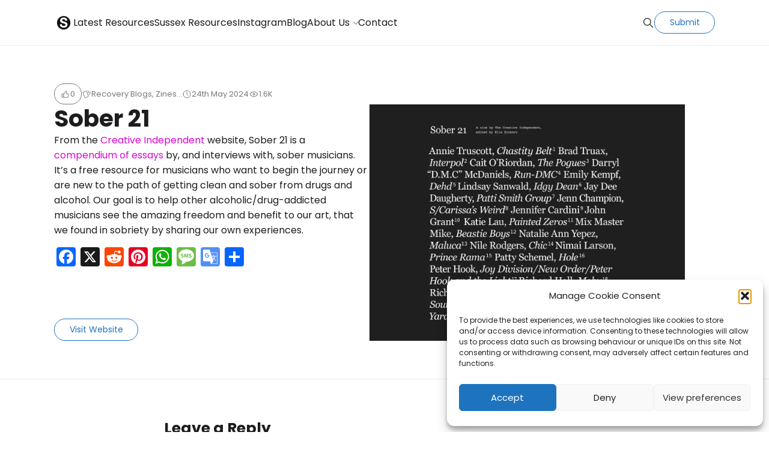

--- FILE ---
content_type: text/html; charset=UTF-8
request_url: https://sobereastbourne.co.uk/resource/sober-21/
body_size: 21921
content:
<!doctype html>
<html lang="en-GB">

<head>
    <meta charset="UTF-8">
    <meta name="robots" content="noodp">
    <meta name="viewport" content="width=device-width, initial-scale=1">

    <title>Sober 21: A Compendium of Essays &amp; Interviews – Sober Eastbourne</title>

<!-- The SEO Framework by Sybre Waaijer -->
<link rel="canonical" href="https://sobereastbourne.co.uk/resource/sober-21/" />
<meta name="description" content="From the Creative Independent website, Sober 21 is a compendium of essays by, and interviews with, sober musicians. It’s a free resource for musicians who want…" />
<meta property="og:type" content="article" />
<meta property="og:locale" content="en_GB" />
<meta property="og:site_name" content="Sober Eastbourne" />
<meta property="og:title" content="Sober 21: A Compendium of Essays &amp; Interviews – Sober Eastbourne" />
<meta property="og:description" content="From the Creative Independent website, Sober 21 is a compendium of essays by, and interviews with, sober musicians. It’s a free resource for musicians who want to begin the journey or are new to the…" />
<meta property="og:url" content="https://sobereastbourne.co.uk/resource/sober-21/" />
<meta property="og:image" content="https://i0.wp.com/sobereastbourne.co.uk/wp-content/uploads/2021/05/21-sober-essays.jpg?fit=1280%2C960&amp;ssl=1" />
<meta property="og:image:width" content="1280" />
<meta property="og:image:height" content="960" />
<meta property="article:published_time" content="2024-05-24T10:35:29+00:00" />
<meta property="article:modified_time" content="2024-06-24T09:54:15+00:00" />
<meta name="twitter:card" content="summary_large_image" />
<meta name="twitter:title" content="Sober 21: A Compendium of Essays &amp; Interviews – Sober Eastbourne" />
<meta name="twitter:description" content="From the Creative Independent website, Sober 21 is a compendium of essays by, and interviews with, sober musicians. It’s a free resource for musicians who want to begin the journey or are new to the…" />
<meta name="twitter:image" content="https://i0.wp.com/sobereastbourne.co.uk/wp-content/uploads/2021/05/21-sober-essays.jpg?fit=1280%2C960&amp;ssl=1" />
<script type="application/ld+json">{"@context":"https://schema.org","@graph":[{"@type":"WebSite","@id":"https://sobereastbourne.co.uk/#/schema/WebSite","url":"https://sobereastbourne.co.uk/","name":"Sober Eastbourne","description":"Recovery Apps, Podcasts & Resources","inLanguage":"en-GB","potentialAction":{"@type":"SearchAction","target":{"@type":"EntryPoint","urlTemplate":"https://sobereastbourne.co.uk/search/{search_term_string}/"},"query-input":"required name=search_term_string"},"publisher":{"@type":"Organization","@id":"https://sobereastbourne.co.uk/#/schema/Organization","name":"Sober Eastbourne","url":"https://sobereastbourne.co.uk/","logo":{"@type":"ImageObject","url":"https://i0.wp.com/sobereastbourne.co.uk/wp-content/uploads/2025/08/cropped-copilot_image_1755939181201-removebg.png?fit=512%2C512&ssl=1","contentUrl":"https://i0.wp.com/sobereastbourne.co.uk/wp-content/uploads/2025/08/cropped-copilot_image_1755939181201-removebg.png?fit=512%2C512&ssl=1","width":512,"height":512,"contentSize":"32385"}}},{"@type":"WebPage","@id":"https://sobereastbourne.co.uk/resource/sober-21/","url":"https://sobereastbourne.co.uk/resource/sober-21/","name":"Sober 21: A Compendium of Essays & Interviews – Sober Eastbourne","description":"From the Creative Independent website, Sober 21 is a compendium of essays by, and interviews with, sober musicians. It’s a free resource for musicians who want…","inLanguage":"en-GB","isPartOf":{"@id":"https://sobereastbourne.co.uk/#/schema/WebSite"},"breadcrumb":{"@type":"BreadcrumbList","@id":"https://sobereastbourne.co.uk/#/schema/BreadcrumbList","itemListElement":[{"@type":"ListItem","position":1,"item":"https://sobereastbourne.co.uk/","name":"Sober Eastbourne"},{"@type":"ListItem","position":2,"item":"https://sobereastbourne.co.uk/resource/","name":"Archives: Resources"},{"@type":"ListItem","position":3,"item":"https://sobereastbourne.co.uk/collection/books/","name":"Collection: Recovery Reading & Quit Lit"},{"@type":"ListItem","position":4,"name":"Sober 21: A Compendium of Essays & Interviews"}]},"potentialAction":{"@type":"ReadAction","target":"https://sobereastbourne.co.uk/resource/sober-21/"},"datePublished":"2024-05-24T10:35:29+00:00","dateModified":"2024-06-24T09:54:15+00:00","author":{"@type":"Person","@id":"https://sobereastbourne.co.uk/#/schema/Person/bab1af5adda2dbebc9e85320d56706ce","name":"Adrian Fusiarski"}}]}</script>
<!-- / The SEO Framework by Sybre Waaijer | 7.26ms meta | 0.31ms boot -->

<link rel='dns-prefetch' href='//static.addtoany.com' />
<link rel='dns-prefetch' href='//stats.wp.com' />
<link rel='dns-prefetch' href='//secure.gravatar.com' />
<link rel='dns-prefetch' href='//www.googletagmanager.com' />
<link rel='dns-prefetch' href='//fonts.googleapis.com' />
<link rel='dns-prefetch' href='//v0.wordpress.com' />
<link rel='preconnect' href='//i0.wp.com' />
<link rel="alternate" type="application/rss+xml" title="Sober Eastbourne &raquo; Feed" href="https://sobereastbourne.co.uk/feed/" />
<link rel="alternate" type="application/rss+xml" title="Sober Eastbourne &raquo; Comments Feed" href="https://sobereastbourne.co.uk/comments/feed/" />
<link rel="alternate" type="application/rss+xml" title="Sober Eastbourne &raquo; Sober 21 Comments Feed" href="https://sobereastbourne.co.uk/resource/sober-21/feed/" />
<link rel="alternate" title="oEmbed (JSON)" type="application/json+oembed" href="https://sobereastbourne.co.uk/wp-json/oembed/1.0/embed?url=https%3A%2F%2Fsobereastbourne.co.uk%2Fresource%2Fsober-21%2F" />
<link rel="alternate" title="oEmbed (XML)" type="text/xml+oembed" href="https://sobereastbourne.co.uk/wp-json/oembed/1.0/embed?url=https%3A%2F%2Fsobereastbourne.co.uk%2Fresource%2Fsober-21%2F&#038;format=xml" />
<style id='wp-img-auto-sizes-contain-inline-css' type='text/css'>
img:is([sizes=auto i],[sizes^="auto," i]){contain-intrinsic-size:3000px 1500px}
/*# sourceURL=wp-img-auto-sizes-contain-inline-css */
</style>
<link rel='stylesheet' id='sbi_styles-css' href='https://sobereastbourne.co.uk/wp-content/plugins/instagram-feed/css/sbi-styles.min.css?ver=6.10.0'  media='all' />
<style id='wp-emoji-styles-inline-css' type='text/css'>

	img.wp-smiley, img.emoji {
		display: inline !important;
		border: none !important;
		box-shadow: none !important;
		height: 1em !important;
		width: 1em !important;
		margin: 0 0.07em !important;
		vertical-align: -0.1em !important;
		background: none !important;
		padding: 0 !important;
	}
/*# sourceURL=wp-emoji-styles-inline-css */
</style>
<style id='wp-block-library-inline-css' type='text/css'>
:root{--wp-block-synced-color:#7a00df;--wp-block-synced-color--rgb:122,0,223;--wp-bound-block-color:var(--wp-block-synced-color);--wp-editor-canvas-background:#ddd;--wp-admin-theme-color:#007cba;--wp-admin-theme-color--rgb:0,124,186;--wp-admin-theme-color-darker-10:#006ba1;--wp-admin-theme-color-darker-10--rgb:0,107,160.5;--wp-admin-theme-color-darker-20:#005a87;--wp-admin-theme-color-darker-20--rgb:0,90,135;--wp-admin-border-width-focus:2px}@media (min-resolution:192dpi){:root{--wp-admin-border-width-focus:1.5px}}.wp-element-button{cursor:pointer}:root .has-very-light-gray-background-color{background-color:#eee}:root .has-very-dark-gray-background-color{background-color:#313131}:root .has-very-light-gray-color{color:#eee}:root .has-very-dark-gray-color{color:#313131}:root .has-vivid-green-cyan-to-vivid-cyan-blue-gradient-background{background:linear-gradient(135deg,#00d084,#0693e3)}:root .has-purple-crush-gradient-background{background:linear-gradient(135deg,#34e2e4,#4721fb 50%,#ab1dfe)}:root .has-hazy-dawn-gradient-background{background:linear-gradient(135deg,#faaca8,#dad0ec)}:root .has-subdued-olive-gradient-background{background:linear-gradient(135deg,#fafae1,#67a671)}:root .has-atomic-cream-gradient-background{background:linear-gradient(135deg,#fdd79a,#004a59)}:root .has-nightshade-gradient-background{background:linear-gradient(135deg,#330968,#31cdcf)}:root .has-midnight-gradient-background{background:linear-gradient(135deg,#020381,#2874fc)}:root{--wp--preset--font-size--normal:16px;--wp--preset--font-size--huge:42px}.has-regular-font-size{font-size:1em}.has-larger-font-size{font-size:2.625em}.has-normal-font-size{font-size:var(--wp--preset--font-size--normal)}.has-huge-font-size{font-size:var(--wp--preset--font-size--huge)}.has-text-align-center{text-align:center}.has-text-align-left{text-align:left}.has-text-align-right{text-align:right}.has-fit-text{white-space:nowrap!important}#end-resizable-editor-section{display:none}.aligncenter{clear:both}.items-justified-left{justify-content:flex-start}.items-justified-center{justify-content:center}.items-justified-right{justify-content:flex-end}.items-justified-space-between{justify-content:space-between}.screen-reader-text{border:0;clip-path:inset(50%);height:1px;margin:-1px;overflow:hidden;padding:0;position:absolute;width:1px;word-wrap:normal!important}.screen-reader-text:focus{background-color:#ddd;clip-path:none;color:#444;display:block;font-size:1em;height:auto;left:5px;line-height:normal;padding:15px 23px 14px;text-decoration:none;top:5px;width:auto;z-index:100000}html :where(.has-border-color){border-style:solid}html :where([style*=border-top-color]){border-top-style:solid}html :where([style*=border-right-color]){border-right-style:solid}html :where([style*=border-bottom-color]){border-bottom-style:solid}html :where([style*=border-left-color]){border-left-style:solid}html :where([style*=border-width]){border-style:solid}html :where([style*=border-top-width]){border-top-style:solid}html :where([style*=border-right-width]){border-right-style:solid}html :where([style*=border-bottom-width]){border-bottom-style:solid}html :where([style*=border-left-width]){border-left-style:solid}html :where(img[class*=wp-image-]){height:auto;max-width:100%}:where(figure){margin:0 0 1em}html :where(.is-position-sticky){--wp-admin--admin-bar--position-offset:var(--wp-admin--admin-bar--height,0px)}@media screen and (max-width:600px){html :where(.is-position-sticky){--wp-admin--admin-bar--position-offset:0px}}

/*# sourceURL=wp-block-library-inline-css */
</style><style id='global-styles-inline-css' type='text/css'>
:root{--wp--preset--aspect-ratio--square: 1;--wp--preset--aspect-ratio--4-3: 4/3;--wp--preset--aspect-ratio--3-4: 3/4;--wp--preset--aspect-ratio--3-2: 3/2;--wp--preset--aspect-ratio--2-3: 2/3;--wp--preset--aspect-ratio--16-9: 16/9;--wp--preset--aspect-ratio--9-16: 9/16;--wp--preset--color--black: #000000;--wp--preset--color--cyan-bluish-gray: #abb8c3;--wp--preset--color--white: #FFF;--wp--preset--color--pale-pink: #f78da7;--wp--preset--color--vivid-red: #cf2e2e;--wp--preset--color--luminous-vivid-orange: #ff6900;--wp--preset--color--luminous-vivid-amber: #fcb900;--wp--preset--color--light-green-cyan: #7bdcb5;--wp--preset--color--vivid-green-cyan: #00d084;--wp--preset--color--pale-cyan-blue: #8ed1fc;--wp--preset--color--vivid-cyan-blue: #0693e3;--wp--preset--color--vivid-purple: #9b51e0;--wp--preset--color--gray: #666;--wp--preset--gradient--vivid-cyan-blue-to-vivid-purple: linear-gradient(135deg,rgb(6,147,227) 0%,rgb(155,81,224) 100%);--wp--preset--gradient--light-green-cyan-to-vivid-green-cyan: linear-gradient(135deg,rgb(122,220,180) 0%,rgb(0,208,130) 100%);--wp--preset--gradient--luminous-vivid-amber-to-luminous-vivid-orange: linear-gradient(135deg,rgb(252,185,0) 0%,rgb(255,105,0) 100%);--wp--preset--gradient--luminous-vivid-orange-to-vivid-red: linear-gradient(135deg,rgb(255,105,0) 0%,rgb(207,46,46) 100%);--wp--preset--gradient--very-light-gray-to-cyan-bluish-gray: linear-gradient(135deg,rgb(238,238,238) 0%,rgb(169,184,195) 100%);--wp--preset--gradient--cool-to-warm-spectrum: linear-gradient(135deg,rgb(74,234,220) 0%,rgb(151,120,209) 20%,rgb(207,42,186) 40%,rgb(238,44,130) 60%,rgb(251,105,98) 80%,rgb(254,248,76) 100%);--wp--preset--gradient--blush-light-purple: linear-gradient(135deg,rgb(255,206,236) 0%,rgb(152,150,240) 100%);--wp--preset--gradient--blush-bordeaux: linear-gradient(135deg,rgb(254,205,165) 0%,rgb(254,45,45) 50%,rgb(107,0,62) 100%);--wp--preset--gradient--luminous-dusk: linear-gradient(135deg,rgb(255,203,112) 0%,rgb(199,81,192) 50%,rgb(65,88,208) 100%);--wp--preset--gradient--pale-ocean: linear-gradient(135deg,rgb(255,245,203) 0%,rgb(182,227,212) 50%,rgb(51,167,181) 100%);--wp--preset--gradient--electric-grass: linear-gradient(135deg,rgb(202,248,128) 0%,rgb(113,206,126) 100%);--wp--preset--gradient--midnight: linear-gradient(135deg,rgb(2,3,129) 0%,rgb(40,116,252) 100%);--wp--preset--font-size--small: 16px;--wp--preset--font-size--medium: 24px;--wp--preset--font-size--large: 36px;--wp--preset--font-size--x-large: 42px;--wp--preset--font-size--normal: 21px;--wp--preset--font-size--huge: 48px;--wp--preset--spacing--20: 0.44rem;--wp--preset--spacing--30: 0.67rem;--wp--preset--spacing--40: 1rem;--wp--preset--spacing--50: 1.5rem;--wp--preset--spacing--60: 2.25rem;--wp--preset--spacing--70: 3.38rem;--wp--preset--spacing--80: 5.06rem;--wp--preset--shadow--natural: 6px 6px 9px rgba(0, 0, 0, 0.2);--wp--preset--shadow--deep: 12px 12px 50px rgba(0, 0, 0, 0.4);--wp--preset--shadow--sharp: 6px 6px 0px rgba(0, 0, 0, 0.2);--wp--preset--shadow--outlined: 6px 6px 0px -3px rgb(255, 255, 255), 6px 6px rgb(0, 0, 0);--wp--preset--shadow--crisp: 6px 6px 0px rgb(0, 0, 0);}:where(.is-layout-flex){gap: 0.5em;}:where(.is-layout-grid){gap: 0.5em;}body .is-layout-flex{display: flex;}.is-layout-flex{flex-wrap: wrap;align-items: center;}.is-layout-flex > :is(*, div){margin: 0;}body .is-layout-grid{display: grid;}.is-layout-grid > :is(*, div){margin: 0;}:where(.wp-block-columns.is-layout-flex){gap: 2em;}:where(.wp-block-columns.is-layout-grid){gap: 2em;}:where(.wp-block-post-template.is-layout-flex){gap: 1.25em;}:where(.wp-block-post-template.is-layout-grid){gap: 1.25em;}.has-black-color{color: var(--wp--preset--color--black) !important;}.has-cyan-bluish-gray-color{color: var(--wp--preset--color--cyan-bluish-gray) !important;}.has-white-color{color: var(--wp--preset--color--white) !important;}.has-pale-pink-color{color: var(--wp--preset--color--pale-pink) !important;}.has-vivid-red-color{color: var(--wp--preset--color--vivid-red) !important;}.has-luminous-vivid-orange-color{color: var(--wp--preset--color--luminous-vivid-orange) !important;}.has-luminous-vivid-amber-color{color: var(--wp--preset--color--luminous-vivid-amber) !important;}.has-light-green-cyan-color{color: var(--wp--preset--color--light-green-cyan) !important;}.has-vivid-green-cyan-color{color: var(--wp--preset--color--vivid-green-cyan) !important;}.has-pale-cyan-blue-color{color: var(--wp--preset--color--pale-cyan-blue) !important;}.has-vivid-cyan-blue-color{color: var(--wp--preset--color--vivid-cyan-blue) !important;}.has-vivid-purple-color{color: var(--wp--preset--color--vivid-purple) !important;}.has-black-background-color{background-color: var(--wp--preset--color--black) !important;}.has-cyan-bluish-gray-background-color{background-color: var(--wp--preset--color--cyan-bluish-gray) !important;}.has-white-background-color{background-color: var(--wp--preset--color--white) !important;}.has-pale-pink-background-color{background-color: var(--wp--preset--color--pale-pink) !important;}.has-vivid-red-background-color{background-color: var(--wp--preset--color--vivid-red) !important;}.has-luminous-vivid-orange-background-color{background-color: var(--wp--preset--color--luminous-vivid-orange) !important;}.has-luminous-vivid-amber-background-color{background-color: var(--wp--preset--color--luminous-vivid-amber) !important;}.has-light-green-cyan-background-color{background-color: var(--wp--preset--color--light-green-cyan) !important;}.has-vivid-green-cyan-background-color{background-color: var(--wp--preset--color--vivid-green-cyan) !important;}.has-pale-cyan-blue-background-color{background-color: var(--wp--preset--color--pale-cyan-blue) !important;}.has-vivid-cyan-blue-background-color{background-color: var(--wp--preset--color--vivid-cyan-blue) !important;}.has-vivid-purple-background-color{background-color: var(--wp--preset--color--vivid-purple) !important;}.has-black-border-color{border-color: var(--wp--preset--color--black) !important;}.has-cyan-bluish-gray-border-color{border-color: var(--wp--preset--color--cyan-bluish-gray) !important;}.has-white-border-color{border-color: var(--wp--preset--color--white) !important;}.has-pale-pink-border-color{border-color: var(--wp--preset--color--pale-pink) !important;}.has-vivid-red-border-color{border-color: var(--wp--preset--color--vivid-red) !important;}.has-luminous-vivid-orange-border-color{border-color: var(--wp--preset--color--luminous-vivid-orange) !important;}.has-luminous-vivid-amber-border-color{border-color: var(--wp--preset--color--luminous-vivid-amber) !important;}.has-light-green-cyan-border-color{border-color: var(--wp--preset--color--light-green-cyan) !important;}.has-vivid-green-cyan-border-color{border-color: var(--wp--preset--color--vivid-green-cyan) !important;}.has-pale-cyan-blue-border-color{border-color: var(--wp--preset--color--pale-cyan-blue) !important;}.has-vivid-cyan-blue-border-color{border-color: var(--wp--preset--color--vivid-cyan-blue) !important;}.has-vivid-purple-border-color{border-color: var(--wp--preset--color--vivid-purple) !important;}.has-vivid-cyan-blue-to-vivid-purple-gradient-background{background: var(--wp--preset--gradient--vivid-cyan-blue-to-vivid-purple) !important;}.has-light-green-cyan-to-vivid-green-cyan-gradient-background{background: var(--wp--preset--gradient--light-green-cyan-to-vivid-green-cyan) !important;}.has-luminous-vivid-amber-to-luminous-vivid-orange-gradient-background{background: var(--wp--preset--gradient--luminous-vivid-amber-to-luminous-vivid-orange) !important;}.has-luminous-vivid-orange-to-vivid-red-gradient-background{background: var(--wp--preset--gradient--luminous-vivid-orange-to-vivid-red) !important;}.has-very-light-gray-to-cyan-bluish-gray-gradient-background{background: var(--wp--preset--gradient--very-light-gray-to-cyan-bluish-gray) !important;}.has-cool-to-warm-spectrum-gradient-background{background: var(--wp--preset--gradient--cool-to-warm-spectrum) !important;}.has-blush-light-purple-gradient-background{background: var(--wp--preset--gradient--blush-light-purple) !important;}.has-blush-bordeaux-gradient-background{background: var(--wp--preset--gradient--blush-bordeaux) !important;}.has-luminous-dusk-gradient-background{background: var(--wp--preset--gradient--luminous-dusk) !important;}.has-pale-ocean-gradient-background{background: var(--wp--preset--gradient--pale-ocean) !important;}.has-electric-grass-gradient-background{background: var(--wp--preset--gradient--electric-grass) !important;}.has-midnight-gradient-background{background: var(--wp--preset--gradient--midnight) !important;}.has-small-font-size{font-size: var(--wp--preset--font-size--small) !important;}.has-medium-font-size{font-size: var(--wp--preset--font-size--medium) !important;}.has-large-font-size{font-size: var(--wp--preset--font-size--large) !important;}.has-x-large-font-size{font-size: var(--wp--preset--font-size--x-large) !important;}
/*# sourceURL=global-styles-inline-css */
</style>

<style id='classic-theme-styles-inline-css' type='text/css'>
/*! This file is auto-generated */
.wp-block-button__link{color:#fff;background-color:#32373c;border-radius:9999px;box-shadow:none;text-decoration:none;padding:calc(.667em + 2px) calc(1.333em + 2px);font-size:1.125em}.wp-block-file__button{background:#32373c;color:#fff;text-decoration:none}
/*# sourceURL=/wp-includes/css/classic-themes.min.css */
</style>
<link rel='stylesheet' id='jetpack-instant-search-css' href='https://sobereastbourne.co.uk/wp-content/plugins/jetpack/jetpack_vendor/automattic/jetpack-search/build/instant-search/jp-search.chunk-main-payload.css?minify=false&#038;ver=62e24c826fcd11ccbe81'  media='all' />
<link rel='stylesheet' id='cmplz-general-css' href='https://sobereastbourne.co.uk/wp-content/plugins/complianz-gdpr/assets/css/cookieblocker.min.css?ver=1741710170'  media='all' />
<link rel='stylesheet' id='chipmunk-styles-css' href='https://sobereastbourne.co.uk/wp-content/themes/chipmunk-theme/static/dist/css/theme.css?ver=6.9'  media='all' />
<style id='chipmunk-styles-inline-css' type='text/css'>

			body {
				--chipmunk--typography--font-family: 'Poppins';
				--chipmunk--typography--heading-font-family: 'Poppins';
				--chipmunk--color--primary: #1e73be;
				--chipmunk--color--link: #d808d1;
				--chipmunk--color--background: #ffffff;
				--chipmunk--color--section: #ffffff;
				--chipmunk--typography--content-size: ;
				--chipmunk--layout--content-width: 8;
				--chipmunk--border-opacity: 0.075;
				--chipmunk--logo-height: 3.2rem;
			}
		
/*# sourceURL=chipmunk-styles-inline-css */
</style>
<link rel='stylesheet' id='chipmunk-fonts-css' href='//fonts.googleapis.com/css?family=Poppins%3A400%2C700&#038;ver=6.9#038;subset=latin%2Clatin-ext'  media='all' />
<link rel='stylesheet' id='addtoany-css' href='https://sobereastbourne.co.uk/wp-content/plugins/add-to-any/addtoany.min.css?ver=1.16'  media='all' />
<script  id="addtoany-core-js-before">
/* <![CDATA[ */
window.a2a_config=window.a2a_config||{};a2a_config.callbacks=[];a2a_config.overlays=[];a2a_config.templates={};a2a_localize = {
	Share: "Share",
	Save: "Save",
	Subscribe: "Subscribe",
	Email: "Email",
	Bookmark: "Bookmark",
	ShowAll: "Show All",
	ShowLess: "Show less",
	FindServices: "Find service(s)",
	FindAnyServiceToAddTo: "Instantly find any service to add to",
	PoweredBy: "Powered by",
	ShareViaEmail: "Share via email",
	SubscribeViaEmail: "Subscribe via email",
	BookmarkInYourBrowser: "Bookmark in your browser",
	BookmarkInstructions: "Press Ctrl+D or \u2318+D to bookmark this page",
	AddToYourFavorites: "Add to your favourites",
	SendFromWebOrProgram: "Send from any email address or email program",
	EmailProgram: "Email program",
	More: "More&#8230;",
	ThanksForSharing: "Thanks for sharing!",
	ThanksForFollowing: "Thanks for following!"
};


//# sourceURL=addtoany-core-js-before
/* ]]> */
</script>
<script  defer src="https://static.addtoany.com/menu/page.js" id="addtoany-core-js"></script>
<script  src="https://sobereastbourne.co.uk/wp-includes/js/jquery/jquery.min.js?ver=3.7.1" id="jquery-core-js"></script>
<script  src="https://sobereastbourne.co.uk/wp-includes/js/jquery/jquery-migrate.min.js?ver=3.4.1" id="jquery-migrate-js"></script>
<script  defer src="https://sobereastbourne.co.uk/wp-content/plugins/add-to-any/addtoany.min.js?ver=1.1" id="addtoany-jquery-js"></script>
<script  defer src="https://sobereastbourne.co.uk/wp-content/themes/chipmunk-theme/static/dist/js/theme.js?ver=6.9" id="chipmunk-scripts-js"></script>

<!-- Google tag (gtag.js) snippet added by Site Kit -->
<!-- Google Analytics snippet added by Site Kit -->
<script  src="https://www.googletagmanager.com/gtag/js?id=G-KX3CMGL19G" id="google_gtagjs-js" async></script>
<script  id="google_gtagjs-js-after">
/* <![CDATA[ */
window.dataLayer = window.dataLayer || [];function gtag(){dataLayer.push(arguments);}
gtag("set","linker",{"domains":["sobereastbourne.co.uk"]});
gtag("js", new Date());
gtag("set", "developer_id.dZTNiMT", true);
gtag("config", "G-KX3CMGL19G");
//# sourceURL=google_gtagjs-js-after
/* ]]> */
</script>
<link rel="https://api.w.org/" href="https://sobereastbourne.co.uk/wp-json/" /><link rel="alternate" title="JSON" type="application/json" href="https://sobereastbourne.co.uk/wp-json/wp/v2/resources/1430" /><link rel="EditURI" type="application/rsd+xml" title="RSD" href="https://sobereastbourne.co.uk/xmlrpc.php?rsd" />
<meta name="generator" content="Site Kit by Google 1.170.0" />	<style>img#wpstats{display:none}</style>
					<style>.cmplz-hidden {
					display: none !important;
				}</style>
            <!-- / Twitter Card -->
            <meta name="twitter:card" content="summary_large_image">

            <!-- / FB Open Graph -->
            <meta property="og:type" content="article">
            <meta property="og:url" content="https://sobereastbourne.co.uk/resource/sober-21/">
            <meta property="og:title" content="Sober 21 on Sober Eastbourne">
            <meta property="og:description" content="From the Creative Independent website, Sober 21 is a compendium of essays by, and interviews with, sober musicians. It’s a free resource for musicians who want to begin the journey or are new to the path of getting clean and sober from drugs and alcohol. Our goal is to help other alcoholic/drug-addicted musicians see the amazing freedom and benefit to our art, that we found in sobriety by sharing our own experiences.">
            <meta property="og:image" content="https://sobereastbourne.co.uk/wp-content/uploads/2021/05/21-sober-essays.jpg">
            <meta property="og:image:width" content="1200">
            <meta property="og:image:height" content="630">
            <meta property="og:site_name" content="Sober Eastbourne">

<link rel="icon" href="https://i0.wp.com/sobereastbourne.co.uk/wp-content/uploads/2025/08/cropped-copilot_image_1755939181201-removebg.png?fit=32%2C32&#038;ssl=1" sizes="32x32" />
<link rel="icon" href="https://i0.wp.com/sobereastbourne.co.uk/wp-content/uploads/2025/08/cropped-copilot_image_1755939181201-removebg.png?fit=192%2C192&#038;ssl=1" sizes="192x192" />
<link rel="apple-touch-icon" href="https://i0.wp.com/sobereastbourne.co.uk/wp-content/uploads/2025/08/cropped-copilot_image_1755939181201-removebg.png?fit=180%2C180&#038;ssl=1" />
<meta name="msapplication-TileImage" content="https://i0.wp.com/sobereastbourne.co.uk/wp-content/uploads/2025/08/cropped-copilot_image_1755939181201-removebg.png?fit=270%2C270&#038;ssl=1" />
</head>

<body data-cmplz=1 class="wp-singular resource-template-default single single-resource postid-1430 wp-embed-responsive wp-theme-chipmunk-theme l-body jps-theme-chipmunk-theme" data-ajax-source="https://sobereastbourne.co.uk/wp-admin/admin-ajax.php" data-login-url="https://sobereastbourne.co.uk/wp-login.php?redirect_to=https%3A%2F%2Fsobereastbourne.co.uk%2Fresource%2Fsober-21">

    
    <header class="c-page-head is-sticky">
    <div class="l-container">
        <div class="c-page-head__inner">
            
            <div class="c-page-head__logo">
                <a href="/" rel="index">
                                            <span class="u-hidden-visually">Sober Eastbourne</span>
                        <img src="https://sobereastbourne.co.uk/wp-content/uploads/2025/08/cropped-copilot_image_1755939181201-removebg.png" alt="" width="24" height="24" />
                                    </a>
            </div>

                            <nav class="c-page-head__menu c-menu-primary u-visible-lg-block">
                    <ul id="menu-main-menu" class="menu"><li id="menu-item-758" class="menu-item menu-item-type-post_type menu-item-object-page menu-item-758"><a href="https://sobereastbourne.co.uk/resource/">Latest Resources</a></li>
<li id="menu-item-21" class="menu-item menu-item-type-post_type menu-item-object-page menu-item-21"><a href="https://sobereastbourne.co.uk/support-resources-east-sussex/">Sussex Resources</a></li>
<li id="menu-item-2155" class="menu-item menu-item-type-post_type menu-item-object-page menu-item-2155"><a href="https://sobereastbourne.co.uk/instagram-sober-board/">Instagram</a></li>
<li id="menu-item-2106" class="menu-item menu-item-type-post_type menu-item-object-page current_page_parent menu-item-2106"><a href="https://sobereastbourne.co.uk/blog/">Blog</a></li>
<li id="menu-item-23" class="menu-item menu-item-type-post_type menu-item-object-page menu-item-has-children menu-item-23"><a href="https://sobereastbourne.co.uk/about-sober-eastbourne/">About Us</a>
<ul class="sub-menu theme-light">
	<li id="menu-item-3061" class="menu-item menu-item-type-post_type menu-item-object-page menu-item-3061"><a href="https://sobereastbourne.co.uk/about-sober-eastbourne/website-disclaimer/">Disclaimer</a></li>
</ul>
</li>
<li id="menu-item-22" class="menu-item menu-item-type-post_type menu-item-object-page menu-item-22"><a href="https://sobereastbourne.co.uk/contact/">Contact</a></li>
</ul>                </nav>
            
            <div class="c-page-head__cta">
                                    <button class="c-page-head__icon" data-panel="search">
                        <svg class="u-icon u-icon--lg u-icon--search"width="24" height="24" viewBox="0 0 24 24" fill="none" stroke="currentColor" stroke-width="1.5" stroke-linecap="round" stroke-linejoin="round">
    
    
    
    
    
    
    
    
    
    
    
    
    
    
    
    
    
    
            <path stroke="none" d="M0 0h24v24H0z" fill="none" />
        <path d="M10 10m-7 0a7 7 0 1 0 14 0a7 7 0 1 0 -14 0" />
        <path d="M21 21l-6 -6" />
    
    
    
    
    
    
    
    
    
    
    
    
    
    
    
    
    
    </svg>
                        <span class="u-hidden-visually">Search</span>
                    </button>
                
                                                                <button type="button" data-popup="#submit" class="c-button c-button--primary-outline u-visible-lg-block">
        Submit    </button>
                                    
                <button class="c-page-head__icon u-hamburger u-hidden-lg" data-panel="nav">
                    <span></span>
                </button>
            </div>

                            <div class="c-page-head__search">
                    <button type="button" data-panel="search">
                        <svg class="u-icon u-icon--lg u-icon--close"width="24" height="24" viewBox="0 0 24 24" fill="none" stroke="currentColor" stroke-width="1.5" stroke-linecap="round" stroke-linejoin="round">
    
    
    
    
    
    
    
    
    
    
    
            <path stroke="none" d="M0 0h24v24H0z" fill="none" />
        <path d="M18 6l-12 12" />
        <path d="M6 6l12 12" />
    
    
    
    
    
    
    
    
    
    
    
    
    
    
    
    
    
    
    
    
    
    
    
    
    </svg>
                        <span class="u-hidden-visually">Close</span>
                    </button>

                    <form action="/" method="get" class="c-form c-form--inline" role="search" novalidate data-validate autocomplete="off">
    <div class="c-form__field">
        <input type="text" name="s" placeholder="Search query..." value="" class="c-form__input c-form__input--default" required minlength="3">
        <button type="submit" class="c-form__button"><svg class="u-icon u-icon--md u-icon--search"width="24" height="24" viewBox="0 0 24 24" fill="none" stroke="currentColor" stroke-width="1.5" stroke-linecap="round" stroke-linejoin="round">
    
    
    
    
    
    
    
    
    
    
    
    
    
    
    
    
    
    
            <path stroke="none" d="M0 0h24v24H0z" fill="none" />
        <path d="M10 10m-7 0a7 7 0 1 0 14 0a7 7 0 1 0 -14 0" />
        <path d="M21 21l-6 -6" />
    
    
    
    
    
    
    
    
    
    
    
    
    
    
    
    
    
    </svg>
</button>
    </div>
</form>
                </div>
                    </div>
    </div>

    <div class="c-overlay u-hidden-lg">
    <div class="c-overlay__inner">
                    <nav class="c-overlay__menu">
                <ul id="menu-main-menu-1" class="c-menu-mobile menu"><li class="menu-item menu-item-type-post_type menu-item-object-page menu-item-758"><a href="https://sobereastbourne.co.uk/resource/">Latest Resources</a></li>
<li class="menu-item menu-item-type-post_type menu-item-object-page menu-item-21"><a href="https://sobereastbourne.co.uk/support-resources-east-sussex/">Sussex Resources</a></li>
<li class="menu-item menu-item-type-post_type menu-item-object-page menu-item-2155"><a href="https://sobereastbourne.co.uk/instagram-sober-board/">Instagram</a></li>
<li class="menu-item menu-item-type-post_type menu-item-object-page current_page_parent menu-item-2106"><a href="https://sobereastbourne.co.uk/blog/">Blog</a></li>
<li class="menu-item menu-item-type-post_type menu-item-object-page menu-item-has-children menu-item-23"><a href="https://sobereastbourne.co.uk/about-sober-eastbourne/">About Us</a><button class='menu-toggle' data-expand='.c-menu-mobile.menu .menu-item-23'><svg class="u-icon u-icon--lg u-icon--chevron-down"width="24" height="24" viewBox="0 0 24 24" fill="none" stroke="currentColor" stroke-width="1.5" stroke-linecap="round" stroke-linejoin="round">
    
    
    
    
    
    
            <path stroke="none" d="M0 0h24v24H0z" fill="none" />
        <path d="M6 9l6 6l6 -6" />
    
    
    
    
    
    
    
    
    
    
    
    
    
    
    
    
    
    
    
    
    
    
    
    
    
    
    
    
    
    </svg>
</button>
<ul class="sub-menu theme-light">
	<li class="menu-item menu-item-type-post_type menu-item-object-page menu-item-3061"><a href="https://sobereastbourne.co.uk/about-sober-eastbourne/website-disclaimer/">Disclaimer</a></li>
</ul>
</li>
<li class="menu-item menu-item-type-post_type menu-item-object-page menu-item-22"><a href="https://sobereastbourne.co.uk/contact/">Contact</a></li>
</ul>            </nav>
        
                    <div class="c-overlay__bottom">
                    <button type="button" data-popup="#submit" class="c-button c-button--primary-outline">
        Submit    </button>
            </div>
            </div>
</div>
</header>

        

    
<div class="l-section l-section--theme-light">
    <div class="l-container">
        <article class="c-resource">
            <div class="c-resource__content">
                
                <div class="c-resource__info">
                                            <h1 class="c-resource__title c-heading c-heading--h2">
                            Sober 21                        </h1>
                    
                                            <div class="c-resource__description c-content c-content--type">
                            <p>From the <a href="https://thecreativeindependent.com/" target="_blank" rel="noopener">Creative Independent</a> website, Sober 21 is a <a href="https://cdn.filestackcontent.com/6JrSYR5Rnu1ZMtFNOeSX" target="_blank" rel="noopener">compendium of essays</a> by, and interviews with, sober musicians. It’s a free resource for musicians who want to begin the journey or are new to the path of getting clean and sober from drugs and alcohol. Our goal is to help other alcoholic/drug-addicted musicians see the amazing freedom and benefit to our art, that we found in sobriety by sharing our own experiences.</p><div class="addtoany_share_save_container addtoany_content addtoany_content_bottom"><div class="a2a_kit a2a_kit_size_32 addtoany_list" data-a2a-url="https://sobereastbourne.co.uk/resource/sober-21/" data-a2a-title="Sober 21"><a class="a2a_button_facebook" href="https://www.addtoany.com/add_to/facebook?linkurl=https%3A%2F%2Fsobereastbourne.co.uk%2Fresource%2Fsober-21%2F&amp;linkname=Sober%2021" title="Facebook" rel="nofollow noopener" target="_blank"></a><a class="a2a_button_x" href="https://www.addtoany.com/add_to/x?linkurl=https%3A%2F%2Fsobereastbourne.co.uk%2Fresource%2Fsober-21%2F&amp;linkname=Sober%2021" title="X" rel="nofollow noopener" target="_blank"></a><a class="a2a_button_reddit" href="https://www.addtoany.com/add_to/reddit?linkurl=https%3A%2F%2Fsobereastbourne.co.uk%2Fresource%2Fsober-21%2F&amp;linkname=Sober%2021" title="Reddit" rel="nofollow noopener" target="_blank"></a><a class="a2a_button_pinterest" href="https://www.addtoany.com/add_to/pinterest?linkurl=https%3A%2F%2Fsobereastbourne.co.uk%2Fresource%2Fsober-21%2F&amp;linkname=Sober%2021" title="Pinterest" rel="nofollow noopener" target="_blank"></a><a class="a2a_button_whatsapp" href="https://www.addtoany.com/add_to/whatsapp?linkurl=https%3A%2F%2Fsobereastbourne.co.uk%2Fresource%2Fsober-21%2F&amp;linkname=Sober%2021" title="WhatsApp" rel="nofollow noopener" target="_blank"></a><a class="a2a_button_sms" href="https://www.addtoany.com/add_to/sms?linkurl=https%3A%2F%2Fsobereastbourne.co.uk%2Fresource%2Fsober-21%2F&amp;linkname=Sober%2021" title="Message" rel="nofollow noopener" target="_blank"></a><a class="a2a_button_google_translate" href="https://www.addtoany.com/add_to/google_translate?linkurl=https%3A%2F%2Fsobereastbourne.co.uk%2Fresource%2Fsober-21%2F&amp;linkname=Sober%2021" title="Google Translate" rel="nofollow noopener" target="_blank"></a><a class="a2a_dd addtoany_share_save addtoany_share" href="https://www.addtoany.com/share"></a></div></div>                        </div>
                    
                                            
                
    <ul class="c-stats c-resource__tags">
                
        </ul>
                                    </div>

                
                                    <div class="c-resource__extras"></div>
                
                
                <div class="c-resource__actions">
                                            
                                                    
                                                                    <a href="https://thecreativeindependent.com/library/sober-21/" class="c-button resource__button c-button c-button--primary-outline" target="_blank">
    Visit Website</a>
                                
                                                                                        </div>

                            </div>

                                            
                                    <a href="https://thecreativeindependent.com/library/sober-21/" class="c-resource__media c-media c-media--4-3" target="_blank"  rel="nofollow"><img width="1280" height="960" src="https://i0.wp.com/sobereastbourne.co.uk/wp-content/uploads/2021/05/21-sober-essays.jpg?fit=1280%2C960&amp;ssl=1" class="attachment-1280x960 size-1280x960 wp-post-image" alt="" decoding="async" srcset="https://i0.wp.com/sobereastbourne.co.uk/wp-content/uploads/2021/05/21-sober-essays.jpg?w=1280&amp;ssl=1 1280w, https://i0.wp.com/sobereastbourne.co.uk/wp-content/uploads/2021/05/21-sober-essays.jpg?resize=300%2C225&amp;ssl=1 300w, https://i0.wp.com/sobereastbourne.co.uk/wp-content/uploads/2021/05/21-sober-essays.jpg?resize=1024%2C768&amp;ssl=1 1024w, https://i0.wp.com/sobereastbourne.co.uk/wp-content/uploads/2021/05/21-sober-essays.jpg?resize=150%2C113&amp;ssl=1 150w, https://i0.wp.com/sobereastbourne.co.uk/wp-content/uploads/2021/05/21-sober-essays.jpg?resize=768%2C576&amp;ssl=1 768w, https://i0.wp.com/sobereastbourne.co.uk/wp-content/uploads/2021/05/21-sober-essays.jpg?resize=960%2C720&amp;ssl=1 960w, https://i0.wp.com/sobereastbourne.co.uk/wp-content/uploads/2021/05/21-sober-essays.jpg?resize=640%2C480&amp;ssl=1 640w" sizes="(max-width: 1280px) 100vw, 1280px" /></a>
                            
                            <div class="c-resource__head">
                    
                    
                                                                                                
    <ul class="c-stats c-resource__stats">
                    
            <li class="c-stats__item c-stats__item--upvotes">
            <span class='c-stats__button' title='Upvote' data-action='toggle_upvote' data-action-event='click' data-action-post-id='1430'><span><svg class="u-icon u-icon--md u-icon--thumbs-up"width="24" height="24" viewBox="0 0 24 24" fill="none" stroke="currentColor" stroke-width="1.5" stroke-linecap="round" stroke-linejoin="round">
    
    
    
    
    
    
    
    
    
    
    
    
    
    
    
    
    
    
    
    
    
            <path stroke="none" d="M0 0h24v24H0z" fill="none" />
        <path d="M7 11v8a1 1 0 0 1 -1 1h-2a1 1 0 0 1 -1 -1v-7a1 1 0 0 1 1 -1h3a4 4 0 0 0 4 -4v-1a2 2 0 0 1 4 0v5h3a2 2 0 0 1 2 2l-1 5a2 3 0 0 1 -2 2h-7a3 3 0 0 1 -3 -3" />
    
    
    
    
    
    
    
    
    
    
    
    
    
    
    </svg>
0</span</span>        </li>
            
            <li class="c-stats__item c-stats__item--terms" title="Terms">
            <svg class="u-icon u-icon--md u-icon--collection"width="24" height="24" viewBox="0 0 24 24" fill="none" stroke="currentColor" stroke-width="1.5" stroke-linecap="round" stroke-linejoin="round">
    
    
    
    
    
    
    
    
    
    
    
    
            <path stroke="none" d="M0 0h24v24H0z" fill="none" />
        <path d="M3.604 7.197l7.138 -3.109a.96 .96 0 0 1 1.27 .527l4.924 11.902a1 1 0 0 1 -.514 1.304l-7.137 3.109a.96 .96 0 0 1 -1.271 -.527l-4.924 -11.903a1 1 0 0 1 .514 -1.304z" />
        <path d="M15 4h1a1 1 0 0 1 1 1v3.5" />
        <path d="M20 6c.264 .112 .52 .217 .768 .315a1 1 0 0 1 .53 1.311l-2.298 5.374" />
    
    
    
    
    
    
    
    
    
    
    
    
    
    
    
    
    
    
    
    
    
    
    
    </svg>
            <a href="https://sobereastbourne.co.uk/collection/addiction-blogs-news/">Recovery Blogs, Zines&hellip;</a>        </li>
        <li class="c-stats__item c-stats__item--date" title="Published: 2024-05-24 11:35">
        <svg class="u-icon u-icon--md u-icon--clock"width="24" height="24" viewBox="0 0 24 24" fill="none" stroke="currentColor" stroke-width="1.5" stroke-linecap="round" stroke-linejoin="round">
    
    
    
    
    
    
    
    
    
    
            <path stroke="none" d="M0 0h24v24H0z" fill="none" />
        <path d="M3 12a9 9 0 1 0 18 0a9 9 0 0 0 -18 0" />
        <path d="M12 7v5l3 3" />
    
    
    
    
    
    
    
    
    
    
    
    
    
    
    
    
    
    
    
    
    
    
    
    
    
    </svg>

        <time datetime="2024-05-24T11:35:29+01:00">
            24th May 2024        </time>
    </li>
	<li class="c-stats__item c-stats__item--views" title="Views">
		<svg class="u-icon u-icon--md u-icon--eye"width="24" height="24" viewBox="0 0 24 24" fill="none" stroke="currentColor" stroke-width="1.5" stroke-linecap="round" stroke-linejoin="round">
    
    
    
    
    
    
    
    
    
    
    
    
    
    
            <path stroke="none" d="M0 0h24v24H0z" fill="none" />
        <path d="M10 12a2 2 0 1 0 4 0a2 2 0 0 0 -4 0" />
        <path d="M21 12c-2.4 4 -5.4 6 -9 6c-3.6 0 -6.6 -2 -9 -6c2.4 -4 5.4 -6 9 -6c3.6 0 6.6 2 9 6" />
    
    
    
    
    
    
    
    
    
    
    
    
    
    
    
    
    
    
    
    
    
    </svg>

		1.6K	</li>
    </ul>

                    
                                    </div>
                    </article>
    </div>
</div>

    
<script type="application/ld+json">
{
    "@context": "http://schema.org/",
    "@type": "WebPage",
    "name": "Sober 21",
    "description": "From the Creative Independent website, Sober 21 is a compendium of essays by, and interviews with, sober musicians. It’s a free resource for musicians who want to begin the journey or are new to the path of getting clean and sober from drugs and alcohol. Our goal is to help other alcoholic/drug-addicted musicians see the [&hellip;]",
    "image": {
        "@type": "ImageObject",
        "url": "https://i0.wp.com/sobereastbourne.co.uk/wp-content/uploads/2021/05/21-sober-essays.jpg?fit=150%2C113&#038;ssl=1",
        "width": 150,
        "height": 150    },
    "mainEntityOfPage": "https://sobereastbourne.co.uk/resource/sober-21/"

    }
</script>

    <div class="l-section l-section--theme-light">
        <div class="l-container">
            

    <div class="l-wrapper">
                
                    <div class="l-component l-component--md">
                	<div id="respond" class="comment-respond">
		<h3 class="l-component c-heading c-heading--h4">Leave a Reply <small><a rel="nofollow" id="cancel-comment-reply-link" href="/resource/sober-21/#respond" style="display:none;">Cancel reply</a></small></h3><div class="l-component"><p class="l-header__copy">You must be <a href="https://sobereastbourne.co.uk/wp-login.php?redirect_to=https%3A%2F%2Fsobereastbourne.co.uk%2Fresource%2Fsober-21%2F">logged in</a> to post a comment.</p></div>	</div><!-- #respond -->
	            </div>
            </div>
        </div>
    </div>

    
    
    <div class="l-section">
        <div class="l-container">
            <div class="l-component l-header">
                                    <h2 class="l-section__title c-heading c-heading--h4">Related</h2>
                
                            </div>

                            <div class="l-component">
                    <div class="c-tile__list" data-action-element="load_posts">
                        
                            
<div class="c-tile c-tile--card">
    <a href="https://sobereastbourne.co.uk/resource/sober-not-subtle/" class="c-tile__inner">
                    
            <div class="c-tile__image c-media c-media--4-3">
                                    <img width="640" height="480" src="https://i0.wp.com/sobereastbourne.co.uk/wp-content/uploads/2025/08/sober-not-subtle.jpg?fit=640%2C480&amp;ssl=1" class="attachment-640x480 size-640x480 wp-post-image" alt="" decoding="async" loading="lazy" srcset="https://i0.wp.com/sobereastbourne.co.uk/wp-content/uploads/2025/08/sober-not-subtle.jpg?w=1280&amp;ssl=1 1280w, https://i0.wp.com/sobereastbourne.co.uk/wp-content/uploads/2025/08/sober-not-subtle.jpg?resize=300%2C225&amp;ssl=1 300w, https://i0.wp.com/sobereastbourne.co.uk/wp-content/uploads/2025/08/sober-not-subtle.jpg?resize=1024%2C768&amp;ssl=1 1024w, https://i0.wp.com/sobereastbourne.co.uk/wp-content/uploads/2025/08/sober-not-subtle.jpg?resize=150%2C113&amp;ssl=1 150w, https://i0.wp.com/sobereastbourne.co.uk/wp-content/uploads/2025/08/sober-not-subtle.jpg?resize=768%2C576&amp;ssl=1 768w, https://i0.wp.com/sobereastbourne.co.uk/wp-content/uploads/2025/08/sober-not-subtle.jpg?resize=960%2C720&amp;ssl=1 960w, https://i0.wp.com/sobereastbourne.co.uk/wp-content/uploads/2025/08/sober-not-subtle.jpg?resize=640%2C480&amp;ssl=1 640w" sizes="auto, (max-width: 640px) 100vw, 640px" />                
                            </div>
        
        <div class="c-tile__content">
            <div class="c-tile__head">
                <h3 class="c-tile__title c-heading c-heading--h5">
                    Sober Not Subtle
                                    </h3>

                                    <script>
                        function openURL(ev, url) {
                            ev.stopPropagation();
                            ev.preventDefault();

                            var win = window.open(url, '_blank');
                            win.focus();
                        }
                    </script>

                    <div onclick="openURL(event, 'https://sobernotsubtle.com/');" class="c-tile__icon" title="Visit website"><svg class="u-icon u-icon--md u-icon--external-link"width="24" height="24" viewBox="0 0 24 24" fill="none" stroke="currentColor" stroke-width="1.5" stroke-linecap="round" stroke-linejoin="round">
    
    
    
    
    
    
    
    
    
    
    
    
    
            <path stroke="none" d="M0 0h24v24H0z" fill="none" />
        <path d="M12 6h-6a2 2 0 0 0 -2 2v10a2 2 0 0 0 2 2h10a2 2 0 0 0 2 -2v-6" />
        <path d="M11 13l9 -9" />
        <path d="M15 4h5v5" />
    
    
    
    
    
    
    
    
    
    
    
    
    
    
    
    
    
    
    
    
    
    
    </svg>
</div>
                
                                    <p class="c-tile__copy">Sober Not Subtle is a recovery-focused website featuring personal essays and stories about addiction, grief, forgiveness, and emotional healing, often from the perspective of those who identify as society’s “black sheep”. The site highlights the transformative power of embracing one’s uniqueness, the essentials of forgiveness for sustained sobriety, and the role of community, sometimes inspired [&hellip;]</p>
                            </div>

            
                                                                    
    <ul class="c-stats c-tile__stats">
                    
            <li class="c-stats__item c-stats__item--upvotes">
            <span class='c-stats__button' title='Upvote' data-action='toggle_upvote' data-action-event='click' data-action-post-id='2992'><span><svg class="u-icon u-icon--md u-icon--thumbs-up"width="24" height="24" viewBox="0 0 24 24" fill="none" stroke="currentColor" stroke-width="1.5" stroke-linecap="round" stroke-linejoin="round">
    
    
    
    
    
    
    
    
    
    
    
    
    
    
    
    
    
    
    
    
    
            <path stroke="none" d="M0 0h24v24H0z" fill="none" />
        <path d="M7 11v8a1 1 0 0 1 -1 1h-2a1 1 0 0 1 -1 -1v-7a1 1 0 0 1 1 -1h3a4 4 0 0 0 4 -4v-1a2 2 0 0 1 4 0v5h3a2 2 0 0 1 2 2l-1 5a2 3 0 0 1 -2 2h-7a3 3 0 0 1 -3 -3" />
    
    
    
    
    
    
    
    
    
    
    
    
    
    
    </svg>
0</span</span>        </li>
        <li class="c-stats__item c-stats__item--date" title="Published: 2025-08-26 11:05">
        <svg class="u-icon u-icon--md u-icon--clock"width="24" height="24" viewBox="0 0 24 24" fill="none" stroke="currentColor" stroke-width="1.5" stroke-linecap="round" stroke-linejoin="round">
    
    
    
    
    
    
    
    
    
    
            <path stroke="none" d="M0 0h24v24H0z" fill="none" />
        <path d="M3 12a9 9 0 1 0 18 0a9 9 0 0 0 -18 0" />
        <path d="M12 7v5l3 3" />
    
    
    
    
    
    
    
    
    
    
    
    
    
    
    
    
    
    
    
    
    
    
    
    
    
    </svg>

        <time datetime="2025-08-26T11:05:56+01:00">
            26th August 2025        </time>
    </li>
	<li class="c-stats__item c-stats__item--views" title="Views">
		<svg class="u-icon u-icon--md u-icon--eye"width="24" height="24" viewBox="0 0 24 24" fill="none" stroke="currentColor" stroke-width="1.5" stroke-linecap="round" stroke-linejoin="round">
    
    
    
    
    
    
    
    
    
    
    
    
    
    
            <path stroke="none" d="M0 0h24v24H0z" fill="none" />
        <path d="M10 12a2 2 0 1 0 4 0a2 2 0 0 0 -4 0" />
        <path d="M21 12c-2.4 4 -5.4 6 -9 6c-3.6 0 -6.6 -2 -9 -6c2.4 -4 5.4 -6 9 -6c3.6 0 6.6 2 9 6" />
    
    
    
    
    
    
    
    
    
    
    
    
    
    
    
    
    
    
    
    
    
    </svg>

		419	</li>
    </ul>
        </div>
    </a>
</div>

                        
                            
<div class="c-tile c-tile--card">
    <a href="https://sobereastbourne.co.uk/resource/free-printable-pdf-workbooks-manuals-and-self-help-guides/" class="c-tile__inner">
                    
            <div class="c-tile__image c-media c-media--4-3">
                                    <img width="640" height="480" src="https://i0.wp.com/sobereastbourne.co.uk/wp-content/uploads/2024/06/mind-remake-project.jpg?fit=640%2C480&amp;ssl=1" class="attachment-640x480 size-640x480 wp-post-image" alt="" decoding="async" loading="lazy" srcset="https://i0.wp.com/sobereastbourne.co.uk/wp-content/uploads/2024/06/mind-remake-project.jpg?w=1280&amp;ssl=1 1280w, https://i0.wp.com/sobereastbourne.co.uk/wp-content/uploads/2024/06/mind-remake-project.jpg?resize=300%2C225&amp;ssl=1 300w, https://i0.wp.com/sobereastbourne.co.uk/wp-content/uploads/2024/06/mind-remake-project.jpg?resize=1024%2C768&amp;ssl=1 1024w, https://i0.wp.com/sobereastbourne.co.uk/wp-content/uploads/2024/06/mind-remake-project.jpg?resize=150%2C113&amp;ssl=1 150w, https://i0.wp.com/sobereastbourne.co.uk/wp-content/uploads/2024/06/mind-remake-project.jpg?resize=768%2C576&amp;ssl=1 768w, https://i0.wp.com/sobereastbourne.co.uk/wp-content/uploads/2024/06/mind-remake-project.jpg?resize=960%2C720&amp;ssl=1 960w, https://i0.wp.com/sobereastbourne.co.uk/wp-content/uploads/2024/06/mind-remake-project.jpg?resize=640%2C480&amp;ssl=1 640w" sizes="auto, (max-width: 640px) 100vw, 640px" />                
                            </div>
        
        <div class="c-tile__content">
            <div class="c-tile__head">
                <h3 class="c-tile__title c-heading c-heading--h5">
                    Mind Remake Project
                                    </h3>

                                    <script>
                        function openURL(ev, url) {
                            ev.stopPropagation();
                            ev.preventDefault();

                            var win = window.open(url, '_blank');
                            win.focus();
                        }
                    </script>

                    <div onclick="openURL(event, 'https://mindremakeproject.org/');" class="c-tile__icon" title="Visit website"><svg class="u-icon u-icon--md u-icon--external-link"width="24" height="24" viewBox="0 0 24 24" fill="none" stroke="currentColor" stroke-width="1.5" stroke-linecap="round" stroke-linejoin="round">
    
    
    
    
    
    
    
    
    
    
    
    
    
            <path stroke="none" d="M0 0h24v24H0z" fill="none" />
        <path d="M12 6h-6a2 2 0 0 0 -2 2v10a2 2 0 0 0 2 2h10a2 2 0 0 0 2 -2v-6" />
        <path d="M11 13l9 -9" />
        <path d="M15 4h5v5" />
    
    
    
    
    
    
    
    
    
    
    
    
    
    
    
    
    
    
    
    
    
    
    </svg>
</div>
                
                                    <p class="c-tile__copy">The Mind Remake Project offers over 500 free printable workbooks, manuals, and self-help guides, available for use with clients and for personal self-help purposes. It provides direct links to download PDFs from reputable sources like universities, mental health organisations, and individual therapists. The workbooks cover a wide range of issues such as mental health, depression, anxiety, stress management, [&hellip;]</p>
                            </div>

            
                                                                    
    <ul class="c-stats c-tile__stats">
                    
            <li class="c-stats__item c-stats__item--upvotes">
            <span class='c-stats__button' title='Upvote' data-action='toggle_upvote' data-action-event='click' data-action-post-id='729'><span><svg class="u-icon u-icon--md u-icon--thumbs-up"width="24" height="24" viewBox="0 0 24 24" fill="none" stroke="currentColor" stroke-width="1.5" stroke-linecap="round" stroke-linejoin="round">
    
    
    
    
    
    
    
    
    
    
    
    
    
    
    
    
    
    
    
    
    
            <path stroke="none" d="M0 0h24v24H0z" fill="none" />
        <path d="M7 11v8a1 1 0 0 1 -1 1h-2a1 1 0 0 1 -1 -1v-7a1 1 0 0 1 1 -1h3a4 4 0 0 0 4 -4v-1a2 2 0 0 1 4 0v5h3a2 2 0 0 1 2 2l-1 5a2 3 0 0 1 -2 2h-7a3 3 0 0 1 -3 -3" />
    
    
    
    
    
    
    
    
    
    
    
    
    
    
    </svg>
3</span</span>        </li>
        <li class="c-stats__item c-stats__item--date" title="Published: 2025-09-06 08:02">
        <svg class="u-icon u-icon--md u-icon--clock"width="24" height="24" viewBox="0 0 24 24" fill="none" stroke="currentColor" stroke-width="1.5" stroke-linecap="round" stroke-linejoin="round">
    
    
    
    
    
    
    
    
    
    
            <path stroke="none" d="M0 0h24v24H0z" fill="none" />
        <path d="M3 12a9 9 0 1 0 18 0a9 9 0 0 0 -18 0" />
        <path d="M12 7v5l3 3" />
    
    
    
    
    
    
    
    
    
    
    
    
    
    
    
    
    
    
    
    
    
    
    
    
    
    </svg>

        <time datetime="2025-09-06T08:02:46+01:00">
            6th September 2025        </time>
    </li>
	<li class="c-stats__item c-stats__item--views" title="Views">
		<svg class="u-icon u-icon--md u-icon--eye"width="24" height="24" viewBox="0 0 24 24" fill="none" stroke="currentColor" stroke-width="1.5" stroke-linecap="round" stroke-linejoin="round">
    
    
    
    
    
    
    
    
    
    
    
    
    
    
            <path stroke="none" d="M0 0h24v24H0z" fill="none" />
        <path d="M10 12a2 2 0 1 0 4 0a2 2 0 0 0 -4 0" />
        <path d="M21 12c-2.4 4 -5.4 6 -9 6c-3.6 0 -6.6 -2 -9 -6c2.4 -4 5.4 -6 9 -6c3.6 0 6.6 2 9 6" />
    
    
    
    
    
    
    
    
    
    
    
    
    
    
    
    
    
    
    
    
    
    </svg>

		2.9K	</li>
    </ul>
        </div>
    </a>
</div>

                        
                            
<div class="c-tile c-tile--card">
    <a href="https://sobereastbourne.co.uk/resource/after-alcohol-free-magazine/" class="c-tile__inner">
                    
            <div class="c-tile__image c-media c-media--4-3">
                                    <img width="640" height="480" src="https://i0.wp.com/sobereastbourne.co.uk/wp-content/uploads/2025/08/AFTER-Alcohol-Free-Mag.jpg?fit=640%2C480&amp;ssl=1" class="attachment-640x480 size-640x480 wp-post-image" alt="" decoding="async" loading="lazy" srcset="https://i0.wp.com/sobereastbourne.co.uk/wp-content/uploads/2025/08/AFTER-Alcohol-Free-Mag.jpg?w=1280&amp;ssl=1 1280w, https://i0.wp.com/sobereastbourne.co.uk/wp-content/uploads/2025/08/AFTER-Alcohol-Free-Mag.jpg?resize=300%2C225&amp;ssl=1 300w, https://i0.wp.com/sobereastbourne.co.uk/wp-content/uploads/2025/08/AFTER-Alcohol-Free-Mag.jpg?resize=1024%2C768&amp;ssl=1 1024w, https://i0.wp.com/sobereastbourne.co.uk/wp-content/uploads/2025/08/AFTER-Alcohol-Free-Mag.jpg?resize=150%2C113&amp;ssl=1 150w, https://i0.wp.com/sobereastbourne.co.uk/wp-content/uploads/2025/08/AFTER-Alcohol-Free-Mag.jpg?resize=768%2C576&amp;ssl=1 768w, https://i0.wp.com/sobereastbourne.co.uk/wp-content/uploads/2025/08/AFTER-Alcohol-Free-Mag.jpg?resize=960%2C720&amp;ssl=1 960w, https://i0.wp.com/sobereastbourne.co.uk/wp-content/uploads/2025/08/AFTER-Alcohol-Free-Mag.jpg?resize=640%2C480&amp;ssl=1 640w" sizes="auto, (max-width: 640px) 100vw, 640px" />                
                            </div>
        
        <div class="c-tile__content">
            <div class="c-tile__head">
                <h3 class="c-tile__title c-heading c-heading--h5">
                    AFTER Magazine
                                    </h3>

                                    <script>
                        function openURL(ev, url) {
                            ev.stopPropagation();
                            ev.preventDefault();

                            var win = window.open(url, '_blank');
                            win.focus();
                        }
                    </script>

                    <div onclick="openURL(event, 'https://aftermagazine.com/');" class="c-tile__icon" title="Visit website"><svg class="u-icon u-icon--md u-icon--external-link"width="24" height="24" viewBox="0 0 24 24" fill="none" stroke="currentColor" stroke-width="1.5" stroke-linecap="round" stroke-linejoin="round">
    
    
    
    
    
    
    
    
    
    
    
    
    
            <path stroke="none" d="M0 0h24v24H0z" fill="none" />
        <path d="M12 6h-6a2 2 0 0 0 -2 2v10a2 2 0 0 0 2 2h10a2 2 0 0 0 2 -2v-6" />
        <path d="M11 13l9 -9" />
        <path d="M15 4h5v5" />
    
    
    
    
    
    
    
    
    
    
    
    
    
    
    
    
    
    
    
    
    
    
    </svg>
</div>
                
                                    <p class="c-tile__copy">AFTER Magazine is a quarterly publication catering to non-drinkers and individuals who are sober-curious. Its mission is to inspire those embracing an alcohol-free lifestyle to live fulfilling and vibrant lives. The magazine also includes articles by writers from the alcohol-free and sober communities, such as Kristen Bear (Creative Sobriety), Maggie Klaassens (Sober Summit), food and [&hellip;]</p>
                            </div>

            
                                                                    
    <ul class="c-stats c-tile__stats">
                    
            <li class="c-stats__item c-stats__item--upvotes">
            <span class='c-stats__button' title='Upvote' data-action='toggle_upvote' data-action-event='click' data-action-post-id='2977'><span><svg class="u-icon u-icon--md u-icon--thumbs-up"width="24" height="24" viewBox="0 0 24 24" fill="none" stroke="currentColor" stroke-width="1.5" stroke-linecap="round" stroke-linejoin="round">
    
    
    
    
    
    
    
    
    
    
    
    
    
    
    
    
    
    
    
    
    
            <path stroke="none" d="M0 0h24v24H0z" fill="none" />
        <path d="M7 11v8a1 1 0 0 1 -1 1h-2a1 1 0 0 1 -1 -1v-7a1 1 0 0 1 1 -1h3a4 4 0 0 0 4 -4v-1a2 2 0 0 1 4 0v5h3a2 2 0 0 1 2 2l-1 5a2 3 0 0 1 -2 2h-7a3 3 0 0 1 -3 -3" />
    
    
    
    
    
    
    
    
    
    
    
    
    
    
    </svg>
0</span</span>        </li>
        <li class="c-stats__item c-stats__item--date" title="Published: 2025-08-24 13:48">
        <svg class="u-icon u-icon--md u-icon--clock"width="24" height="24" viewBox="0 0 24 24" fill="none" stroke="currentColor" stroke-width="1.5" stroke-linecap="round" stroke-linejoin="round">
    
    
    
    
    
    
    
    
    
    
            <path stroke="none" d="M0 0h24v24H0z" fill="none" />
        <path d="M3 12a9 9 0 1 0 18 0a9 9 0 0 0 -18 0" />
        <path d="M12 7v5l3 3" />
    
    
    
    
    
    
    
    
    
    
    
    
    
    
    
    
    
    
    
    
    
    
    
    
    
    </svg>

        <time datetime="2025-08-24T13:48:28+01:00">
            24th August 2025        </time>
    </li>
	<li class="c-stats__item c-stats__item--views" title="Views">
		<svg class="u-icon u-icon--md u-icon--eye"width="24" height="24" viewBox="0 0 24 24" fill="none" stroke="currentColor" stroke-width="1.5" stroke-linecap="round" stroke-linejoin="round">
    
    
    
    
    
    
    
    
    
    
    
    
    
    
            <path stroke="none" d="M0 0h24v24H0z" fill="none" />
        <path d="M10 12a2 2 0 1 0 4 0a2 2 0 0 0 -4 0" />
        <path d="M21 12c-2.4 4 -5.4 6 -9 6c-3.6 0 -6.6 -2 -9 -6c2.4 -4 5.4 -6 9 -6c3.6 0 6.6 2 9 6" />
    
    
    
    
    
    
    
    
    
    
    
    
    
    
    
    
    
    
    
    
    
    </svg>

		423	</li>
    </ul>
        </div>
    </a>
</div>

                                            </div>
                </div>
            
            
        </div>
    </div>




    
    <div class="l-section l-section--theme-light l-section--compact l-section--sticky">
        <div class="l-container c-toolbox">
                            <div class="c-toolbox__share">
                    <nav class="c-menu-socials">
                        <h5 class="c-menu-socials__title">Follow us</h5>

                        <ul class="c-menu-socials__list">
                                                            <li class="c-menu-socials__item">
                                    <a href="https://www.facebook.com/adrian.fusiarski" class="c-menu-socials__link" title="Facebook" target="_blank">
                                        <svg class="u-icon u-icon--md u-icon--social-facebook"width="24" height="24" viewBox="0 0 24 24" fill="none" stroke="currentColor" stroke-width="2" stroke-linecap="round" stroke-linejoin="round">
    
    
    
    
    
    
    
    
    
    
    
    
    
    
    
    
    
    
    
    
    
    
    
    
            <path stroke="none" d="M0 0h24v24H0z" fill="none" />
        <path d="M7 10v4h3v7h4v-7h3l1 -4h-4v-2a1 1 0 0 1 1 -1h3v-4h-3a5 5 0 0 0 -5 5v2h-3" />
    
    
    
    
    
    
    
    
    
    
    
    </svg>
                                        <span class="u-hidden-visually">Facebook</span>
                                    </a>
                                </li>
                                                            <li class="c-menu-socials__item">
                                    <a href="https://twitter.com/sobereastbourne" class="c-menu-socials__link" title="Twitter" target="_blank">
                                        <svg class="u-icon u-icon--md u-icon--social-twitter"width="24" height="24" viewBox="0 0 24 24" fill="none" stroke="currentColor" stroke-width="2" stroke-linecap="round" stroke-linejoin="round">
    
    
    
    
    
    
    
    
    
    
    
    
    
    
    
    
    
    
    
    
    
    
    
    
    
            <path stroke="none" d="M0 0h24v24H0z" fill="none" />
        <path d="M4 4l11.733 16h4.267l-11.733 -16z" />
        <path d="M4 20l6.768 -6.768m2.46 -2.46l6.772 -6.772" />
    
    
    
    
    
    
    
    
    
    
    </svg>
                                        <span class="u-hidden-visually">Twitter</span>
                                    </a>
                                </li>
                                                            <li class="c-menu-socials__item">
                                    <a href="https://www.instagram.com/sobereastbourne/" class="c-menu-socials__link" title="Instagram" target="_blank">
                                        <svg class="u-icon u-icon--md u-icon--social-instagram"width="24" height="24" viewBox="0 0 24 24" fill="none" stroke="currentColor" stroke-width="2" stroke-linecap="round" stroke-linejoin="round">
    
    
    
    
    
    
    
    
    
    
    
    
    
    
    
    
    
    
    
    
    
    
    
    
    
    
            <path stroke="none" d="M0 0h24v24H0z" fill="none" />
        <path d="M4 4m0 4a4 4 0 0 1 4 -4h8a4 4 0 0 1 4 4v8a4 4 0 0 1 -4 4h-8a4 4 0 0 1 -4 -4z" />
        <path d="M12 12m-3 0a3 3 0 1 0 6 0a3 3 0 1 0 -6 0" />
        <path d="M16.5 7.5l0 .01" />
    
    
    
    
    
    
    
    
    
    </svg>
                                        <span class="u-hidden-visually">Instagram</span>
                                    </a>
                                </li>
                                                            <li class="c-menu-socials__item">
                                    <a href="https://www.pinterest.co.uk/buzzsonic/sober-lifestyle/" class="c-menu-socials__link" title="Pinterest" target="_blank">
                                        <svg class="u-icon u-icon--md u-icon--social-pinterest"width="24" height="24" viewBox="0 0 24 24" fill="none" stroke="currentColor" stroke-width="2" stroke-linecap="round" stroke-linejoin="round">
    
    
    
    
    
    
    
    
    
    
    
    
    
    
    
    
    
    
    
    
    
    
    
    
    
    
    
    
            <path stroke="none" d="M0 0h24v24H0z" fill="none" />
        <path d="M8 20l4 -9" />
        <path d="M10.7 14c.437 1.263 1.43 2 2.55 2c2.071 0 3.75 -1.554 3.75 -4a5 5 0 1 0 -9.7 1.7" />
        <path d="M12 12m-9 0a9 9 0 1 0 18 0a9 9 0 1 0 -18 0" />
    
    
    
    
    
    
    
    </svg>
                                        <span class="u-hidden-visually">Pinterest</span>
                                    </a>
                                </li>
                                                            <li class="c-menu-socials__item">
                                    <a href="mailto:adrian@sobereastbourne.co.uk" class="c-menu-socials__link" title="Email" target="_blank">
                                        <svg class="u-icon u-icon--md u-icon--social-email"width="24" height="24" viewBox="0 0 24 24" fill="none" stroke="currentColor" stroke-width="2" stroke-linecap="round" stroke-linejoin="round">
    
    
    
    
    
    
    
    
    
    
    
    
    
    
    
    
    
    
    
    
    
    
    
    
    
    
    
    
    
    
    
    
    
    
    
            <path stroke="none" d="M0 0h24v24H0z" fill="none" />
        <path d="M3 7a2 2 0 0 1 2 -2h14a2 2 0 0 1 2 2v10a2 2 0 0 1 -2 2h-14a2 2 0 0 1 -2 -2v-10z" />
        <path d="M3 7l9 6l9 -6" />
    </svg>
                                        <span class="u-hidden-visually">Email</span>
                                    </a>
                                </li>
                                                    </ul>
                    </nav>
                </div>
            
                            <div class="c-toolbox__cta u-visible-md-flex ">
                    <p class="u-visible-lg-block">The Internet is huge! Help us by submitting your sober resource here &gt;&gt;&gt;</p>
                            <button type="button" data-popup="#submit" class="c-toolbox__button c-button c-button--primary">
        Submit    </button>
                </div>
                    </div>
    </div>







<div class="c-page-foot l-section l-section--theme-light">
    <div class="l-container">
        <div class="c-page-foot__inner">
            <div class="c-page-foot__column">
                <h5 class="c-page-foot__heading c-heading c-heading--h6">About</h5>

                                    <div class="c-page-foot__description c-content">
                        <p>Sober Eastbourne is a carefully curated directory of recovery resources and tools, designed to support anyone on their journey to sobriety and wellbeing. Based in Eastbourne, East Sussex, we bring together the most useful resources for sober living, addiction recovery, productivity, and mental health support—all in one accessible place.</p>
                    </div>
                            </div>

            
                            <div class="c-page-foot__column">
                    <h5 class="c-page-foot__heading c-heading c-heading--h6">Navigation</h5>

                    <ul class="c-menu-secondary">
                                                                                    <li class="c-menu-secondary__item">
                                    <a href="https://sobereastbourne.co.uk/resource/"  class="c-menu-secondary__link">
                                        Latest Resources                                    </a>
                                </li>
                                                            <li class="c-menu-secondary__item">
                                    <a href="https://sobereastbourne.co.uk/support-resources-east-sussex/"  class="c-menu-secondary__link">
                                        Sussex Resources                                    </a>
                                </li>
                                                            <li class="c-menu-secondary__item">
                                    <a href="https://sobereastbourne.co.uk/instagram-sober-board/"  class="c-menu-secondary__link">
                                        Instagram                                    </a>
                                </li>
                                                            <li class="c-menu-secondary__item">
                                    <a href="https://sobereastbourne.co.uk/blog/"  class="c-menu-secondary__link">
                                        Blog                                    </a>
                                </li>
                                                            <li class="c-menu-secondary__item">
                                    <a href="https://sobereastbourne.co.uk/about-sober-eastbourne/"  class="c-menu-secondary__link">
                                        About Us                                    </a>
                                </li>
                                                            <li class="c-menu-secondary__item">
                                    <a href="https://sobereastbourne.co.uk/about-sober-eastbourne/website-disclaimer/"  class="c-menu-secondary__link">
                                        Disclaimer                                    </a>
                                </li>
                                                            <li class="c-menu-secondary__item">
                                    <a href="https://sobereastbourne.co.uk/contact/"  class="c-menu-secondary__link">
                                        Contact                                    </a>
                                </li>
                                                    
                                                    <li class="c-menu-secondary__item">
                                    <button type="button" data-popup="#submit" class="c-menu-secondary__link">
        Submit    </button>
                            </li>
                                            </ul>
                </div>
            
                            <div class="c-page-foot__column u-visible-lg-flex">
                    <h5 class="c-page-foot__heading c-heading c-heading--h6">Follow</h5>

                    <ul class="c-menu-secondary">
                                                    <li class="c-menu-secondary__item">
                                <a href="https://www.facebook.com/adrian.fusiarski" target="_blank" rel="nofollow" class="c-menu-secondary__link">
                                    Facebook                                </a>
                            </li>
                                                    <li class="c-menu-secondary__item">
                                <a href="https://twitter.com/sobereastbourne" target="_blank" rel="nofollow" class="c-menu-secondary__link">
                                    Twitter                                </a>
                            </li>
                                                    <li class="c-menu-secondary__item">
                                <a href="https://www.instagram.com/sobereastbourne/" target="_blank" rel="nofollow" class="c-menu-secondary__link">
                                    Instagram                                </a>
                            </li>
                                                    <li class="c-menu-secondary__item">
                                <a href="https://www.pinterest.co.uk/buzzsonic/sober-lifestyle/" target="_blank" rel="nofollow" class="c-menu-secondary__link">
                                    Pinterest                                </a>
                            </li>
                                                    <li class="c-menu-secondary__item">
                                <a href="mailto:adrian@sobereastbourne.co.uk" target="_blank" rel="nofollow" class="c-menu-secondary__link">
                                    Email                                </a>
                            </li>
                                            </ul>
                </div>
                    </div>
    </div>
</div>
<footer class="c-page-foot l-section l-section--compact">
    <div class="l-container">
        <div class="c-page-foot__inner">
            <p class="c-page-foot__copy">
                &copy; Sober Eastbourne 2026            </p>

                            <a href="https://chipmunktheme.com" class="c-page-foot__credits" target="_blank" title="Chipmunk WordPress Theme">
                    Made with Chipmunk                    <svg xmlns="http://www.w3.org/2000/svg" fill="#9ca2a7" viewBox="0 0 59 64">
  <path d="m19.875.148.828.094c3.187.389 4.978.932 7.47 2.334 2.59 1.457 4.117 2.829 5.744 5.203 1.485 2.167 2.082 3.804 2.497 6.628.165 1.126.123 2.396-.086 3.795-.059.392-.13.79-.213 1.194a16.647 16.647 0 0 1 1.752-.76 4.9 4.9 0 0 1 .091-.554c.073-.36.175-.711.303-1.05l.153-.408c.746-1.983 1.5-2.967 3.287-3.282 1.587-.28 2.682.285 3.833 1.533l.68.782.096.114c.184.223.316.412.51.714.266.414.477.881.644 1.398 2.413.582 4.017 1.45 5.96 3.189a13.95 13.95 0 0 1 1.655 1.735c.175.22.343.444.517.692l.338.493.728 1.103c1.4 2.099 1.876 3.585 1.487 5.671-.227 1.22-.572 2.007-1.319 2.951a4.914 4.914 0 0 1-.803.792c.225.207.424.425.594.658 1.313 1.796 1.695 3.57.954 5.521-.708 1.866-2.718 3.194-4.465 3.516-.578.106-1.204.067-1.924-.067-.218-.041-.44-.09-.67-.147l-.318-.083-.222.294c-.19.246-.387.49-.59.728l-.308.354c-.575.642-1.146 1.184-1.72 1.598-1.044.756-2.37 1.268-3.916 1.601-1.231.265-2.48.398-3.634.44.15 1.764-.083 3.245-.738 5.278-.082.256-.185.528-.305.817l-.079.18.307-.048c2.472-.36 4.776-.159 6.466 1.028l.217.16.153.135c1.016 1.013 1.614 2.476 2.176 5.009.246 1.088-.282 2.416-1.698 2.513L46.14 64H17.604l-.117-.017c-5.24-.748-8.647-1.948-11.774-4.88C1.677 55.317 0 51.763 0 46.526c0-1.915.671-4.107 1.88-6.56.764-1.55 1.73-3.172 2.85-4.839 1-1.486 2.07-2.925 3.138-4.266l.436-.541c.211-.26.412-.502.6-.725l.358-.42.06-.07c3.686-4.094 5.505-7.43 5.505-9.02l-.002-.341c-.015-.82-.1-.946-.45-1.09-.59-.24-1.13-.038-1.81.768-.11.131-.26.38-.417.698a9.95 9.95 0 0 0-.256.564l-.12.294a9.723 9.723 0 0 0-.14.378 1.66 1.66 0 1 1-3.143-1.062 13.87 13.87 0 0 1 .684-1.645c.266-.537.542-.993.854-1.364 1.526-1.811 3.511-2.558 5.606-1.701 1.939.795 2.513 2.175 2.513 4.5 0 2.546-2.068 6.4-6.042 10.889l-.383.432c-.068.078-.161.188-.278.326l-.37.445a62.83 62.83 0 0 0-3.589 4.804c-1.044 1.551-1.935 3.05-2.627 4.454-1.004 2.037-1.538 3.781-1.538 5.092 0 4.278 1.271 6.974 4.664 10.157 2.433 2.28 5.166 3.289 9.531 3.95l.331.048h26.533l-.038-.128c-.24-.774-.477-1.274-.728-1.59l-.056-.066-.045-.031c-1.198-.778-3.832-.617-6.275.05l-.27.076c-.807.234-1.418.268-2.06-.143a1.795 1.795 0 0 1-.832-1.515c-.002-.33.074-.607.196-.873.064-.14.138-.268.221-.393l.074-.106.068-.091.176-.315c.181-.33.362-.677.53-1.02l.181-.384.083-.184a8.29 8.29 0 0 0 .308-.785c.668-2.07.772-3.216.439-5.14-.66-3.812-1.353-5.267-3.286-6.2-1.045-.505-1.703-.69-2.935-.836a8.822 8.822 0 0 0-1.28-.033c-.525.018-1.096.064-1.678.13-.269.032-.521.065-.75.098l-.273.041a1.66 1.66 0 1 1-.542-3.274l.342-.052.55-.074.295-.035c.663-.076 1.32-.13 1.944-.151.66-.022 1.256-.007 1.781.055 1.588.187 2.602.473 3.988 1.141 2.745 1.326 3.94 3.215 4.747 6.763a18.247 18.247 0 0 0 3.49-.378c1.135-.244 2.053-.6 2.671-1.046.354-.256.762-.643 1.191-1.122a17.1 17.1 0 0 0 .984-1.213l.235-.324.207-.297c.108-.144.251-.291.445-.432a2.067 2.067 0 0 1 1.843-.316l.67.195.047.013c.279.076.53.136.76.178.355.067.62.083.714.066.708-.13 1.724-.802 1.962-1.429.304-.8.168-1.431-.53-2.386-.102-.139-.344-.348-.677-.57a7.668 7.668 0 0 0-.514-.311l-.318-.169-4.317.001a1.66 1.66 0 0 1-.136-3.313l.136-.005h4.363l.116-.053c.302-.138.603-.294.876-.459.367-.222.638-.437.757-.588.401-.508.527-.795.658-1.5.192-1.025.003-1.7-.839-3l-1.013-1.531c-.2-.292-.373-.53-.551-.754a10.646 10.646 0 0 0-1.272-1.329c-1.14-1.018-2.051-1.62-3.216-2.048.006.306.004.602-.005.885l-.009.205a1.66 1.66 0 0 1-3.315-.052l.007-.257a12.762 12.762 0 0 0-.164-2.527c-.115-.653-.285-1.167-.482-1.473l-.129-.197c-.055-.08-.1-.14-.158-.21l-.535-.623-.203-.225c-.367-.39-.512-.45-.725-.412-.221.039-.342.153-.583.738l-.33.859a3.575 3.575 0 0 0-.161.569c-.064.284-.068.694-.004 1.192.066.516.198 1.089.378 1.68.097.319.202.622.305.897l.128.322a1.66 1.66 0 1 1-3.05 1.31 15.74 15.74 0 0 1-.558-1.564 16.77 16.77 0 0 1-.159-.555c-1.43.624-2.38 1.352-3.46 2.58-.296.337-.504.66-.684 1.042a8.41 8.41 0 0 0-.298.735l-.062.173c-.49 1.368-.712 1.89-1.268 2.78a2.312 2.312 0 0 1-.991.893l-.311.147c-.361.214-.539.26-.992.269l-.433.001-1.636-.036a26.46 26.46 0 0 0-2.507.055c-.877.066-1.622.187-2.208.366-2.883.876-4.321 1.734-6.187 3.741-1.498 1.614-2.134 2.694-2.855 4.838l-.141.433c-.48 1.538-.555 2.564-.514 5.188.007.456.051 1.015.127 1.652.058.487.133 1.007.221 1.544.053.32.107.632.163.934l.194.986a1.66 1.66 0 1 1-3.245.696l-.123-.606c-.09-.463-.18-.96-.264-1.473a39.07 39.07 0 0 1-.241-1.69c-.088-.739-.14-1.406-.15-1.99l-.009-.764c-.016-2.667.148-3.923.837-5.97.87-2.583 1.747-4.074 3.569-6.036 2.282-2.456 4.23-3.617 7.651-4.658.85-.26 1.825-.417 2.927-.5.989-.074 1.904-.085 3.149-.058l1.202.03h.103l.005-.008c.214-.367.36-.688.568-1.242l.383-1.045c.114-.305.213-.542.334-.799l.119-.242.053-.141.059-.143c.047-.115.108-.27.18-.46l.056-.148c.23-.61.46-1.28.675-1.982.366-1.197.646-2.363.807-3.44.165-1.1.197-2.06.085-2.821-.345-2.347-.769-3.508-1.952-5.234-1.333-1.946-2.477-2.974-4.632-4.187-2.258-1.269-3.716-1.666-7.024-2.02-3.105-.332-5.868-.017-7.791.851-2.215.999-3.331 1.999-5.01 4.384-1.62 2.305-2.259 3.763-2.686 6.245-.479 2.784-.397 4.28.423 6.577.816 2.29 1.677 3.456 3.628 4.909a1.66 1.66 0 0 1-1.982 2.661c-2.477-1.844-3.736-3.548-4.772-6.456C.309 19.75.195 17.682.765 14.366c.515-2.993 1.352-4.902 3.244-7.592 1.998-2.84 3.554-4.236 6.358-5.5C12.882.14 16.224-.24 19.875.148ZM48.364 25.59a1.66 1.66 0 0 1 .136 3.314l-.136.005h-.246a1.66 1.66 0 0 1-.136-3.313l.136-.006h.246Z"/>
</svg>
                </a>
                    </div>
    </div>
</footer>
    <div class="c-popup">
    <div class="c-popup__content" data-popup-content>
        <div class="c-popup__inner">
            
    <div class="l-component">
        <h4 class="c-heading c-heading--h1 u-text--center">Submit</h4>
    </div>

<form action="#" class="c-form u-loader l-component l-component--md" novalidate data-validate data-action="submit_resource" data-action-event="submit">
    <p class="c-form__message c-content c-content--type" data-action-message="submit_resource"></p>

    <input type="hidden" name="filter" value="">
    <input type="hidden" id="nonce" name="nonce" value="497f6b9419" />
    <div class="c-form__content" data-action-element="submit_resource">
        <div class="c-form__field">
            <input type="text" name="name" placeholder="Resource name" class="c-form__input" required>
        </div>

        <div class="c-form__field">
            <div class="c-form__select">
                <select name="collection" class="c-form__input" required>
                    <option value="">Collection</option>
                    
                                            <option value="8">12 Step Recovery &amp; AA Tools</option><option value="5">Addiction &amp; Recovery Apps</option><option value="41">AI Recovery Tools</option><option value="40">Alcohol Free Drinks</option><option value="23">Budgeting, Money &amp; Food</option><option value="25">Eastbourne &amp; East Sussex Resources</option><option value="9">Mental Health, Mindfulness &amp; Well Being</option><option value="7">Productivity &amp; Digital Life Management</option><option value="26">Recovery Blogs, Zines &amp; News</option><option value="4">Recovery Courses &amp; Education</option><option value="29">Recovery Reading &amp; Quit Lit</option><option value="24">Sober &amp; Recovery Podcasts</option><option value="39">Sober Travel</option><option value="31">Social Media</option><option value="6">Spirituality</option><option value="3">Support Groups &amp; Treatment</option>                                    </select>
            </div>

            <div class="c-form__error" data-validate-message="collection"></div>
        </div>

        <div class="c-form__field">
            <input type="url" name="website" placeholder="Website URL" class="c-form__input" required>
        </div>

        <div class="c-form__field">
            <textarea rows="1" name="content" placeholder="Description" class="c-form__input"  data-dynamic-rows></textarea>
        </div>

                    <div class="c-form__field">
                <input type="text" name="submitter_name" value="" placeholder="Your name" class="c-form__input" required>
            </div>

            <div class="c-form__field">
                <input type="email" name="submitter_email" value="" placeholder="Your email" class="c-form__input" required>
            </div>
        
        
                    <div class="c-form__field c-form__field--wide c-form__field--center">
                <div class="g-recaptcha" id="submit-recaptcha"></div>
            </div>
        
        <div class="c-form__field c-form__field--wide c-form__field--cta c-form__field--center">
            <button type="submit" class="c-button c-button--primary-outline">Submit</button>
        </div>
    </div>
</form>
        </div>

        <button class="c-popup__close c-heading--h4" data-popup>
            <svg class="u-icon u-icon--md u-icon--close"width="24" height="24" viewBox="0 0 24 24" fill="none" stroke="currentColor" stroke-width="1.5" stroke-linecap="round" stroke-linejoin="round">
    
    
    
    
    
    
    
    
    
    
    
            <path stroke="none" d="M0 0h24v24H0z" fill="none" />
        <path d="M18 6l-12 12" />
        <path d="M6 6l12 12" />
    
    
    
    
    
    
    
    
    
    
    
    
    
    
    
    
    
    
    
    
    
    
    
    
    </svg>
            <span class="u-hidden-visually">Close</span>
        </button>
    </div>
</div>

<script type="speculationrules">
{"prefetch":[{"source":"document","where":{"and":[{"href_matches":"/*"},{"not":{"href_matches":["/wp-*.php","/wp-admin/*","/wp-content/uploads/*","/wp-content/*","/wp-content/plugins/*","/wp-content/themes/chipmunk-theme/*","/*\\?(.+)"]}},{"not":{"selector_matches":"a[rel~=\"nofollow\"]"}},{"not":{"selector_matches":".no-prefetch, .no-prefetch a"}}]},"eagerness":"conservative"}]}
</script>
		<div class="jetpack-instant-search__widget-area" style="display: none">
					</div>
		
<!-- Consent Management powered by Complianz | GDPR/CCPA Cookie Consent https://wordpress.org/plugins/complianz-gdpr -->
<div id="cmplz-cookiebanner-container"><div class="cmplz-cookiebanner cmplz-hidden banner-1 bottom-right-view-preferences optin cmplz-bottom-right cmplz-categories-type-view-preferences" aria-modal="true" data-nosnippet="true" role="dialog" aria-live="polite" aria-labelledby="cmplz-header-1-optin" aria-describedby="cmplz-message-1-optin">
	<div class="cmplz-header">
		<div class="cmplz-logo"></div>
		<div class="cmplz-title" id="cmplz-header-1-optin">Manage Cookie Consent</div>
		<div class="cmplz-close" tabindex="0" role="button" aria-label="Close dialogue">
			<svg aria-hidden="true" focusable="false" data-prefix="fas" data-icon="times" class="svg-inline--fa fa-times fa-w-11" role="img" xmlns="http://www.w3.org/2000/svg" viewBox="0 0 352 512"><path fill="currentColor" d="M242.72 256l100.07-100.07c12.28-12.28 12.28-32.19 0-44.48l-22.24-22.24c-12.28-12.28-32.19-12.28-44.48 0L176 189.28 75.93 89.21c-12.28-12.28-32.19-12.28-44.48 0L9.21 111.45c-12.28 12.28-12.28 32.19 0 44.48L109.28 256 9.21 356.07c-12.28 12.28-12.28 32.19 0 44.48l22.24 22.24c12.28 12.28 32.2 12.28 44.48 0L176 322.72l100.07 100.07c12.28 12.28 32.2 12.28 44.48 0l22.24-22.24c12.28-12.28 12.28-32.19 0-44.48L242.72 256z"></path></svg>
		</div>
	</div>

	<div class="cmplz-divider cmplz-divider-header"></div>
	<div class="cmplz-body">
		<div class="cmplz-message" id="cmplz-message-1-optin">To provide the best experiences, we use technologies like cookies to store and/or access device information. Consenting to these technologies will allow us to process data such as browsing behaviour or unique IDs on this site. Not consenting or withdrawing consent, may adversely affect certain features and functions.</div>
		<!-- categories start -->
		<div class="cmplz-categories">
			<details class="cmplz-category cmplz-functional" >
				<summary>
						<span class="cmplz-category-header">
							<span class="cmplz-category-title">Functional</span>
							<span class='cmplz-always-active'>
								<span class="cmplz-banner-checkbox">
									<input type="checkbox"
										   id="cmplz-functional-optin"
										   data-category="cmplz_functional"
										   class="cmplz-consent-checkbox cmplz-functional"
										   size="40"
										   value="1"/>
									<label class="cmplz-label" for="cmplz-functional-optin"><span class="screen-reader-text">Functional</span></label>
								</span>
								Always active							</span>
							<span class="cmplz-icon cmplz-open">
								<svg xmlns="http://www.w3.org/2000/svg" viewBox="0 0 448 512"  height="18" ><path d="M224 416c-8.188 0-16.38-3.125-22.62-9.375l-192-192c-12.5-12.5-12.5-32.75 0-45.25s32.75-12.5 45.25 0L224 338.8l169.4-169.4c12.5-12.5 32.75-12.5 45.25 0s12.5 32.75 0 45.25l-192 192C240.4 412.9 232.2 416 224 416z"/></svg>
							</span>
						</span>
				</summary>
				<div class="cmplz-description">
					<span class="cmplz-description-functional">The technical storage or access is strictly necessary for the legitimate purpose of enabling the use of a specific service explicitly requested by the subscriber or user, or for the sole purpose of carrying out the transmission of a communication over an electronic communications network.</span>
				</div>
			</details>

			<details class="cmplz-category cmplz-preferences" >
				<summary>
						<span class="cmplz-category-header">
							<span class="cmplz-category-title">Preferences</span>
							<span class="cmplz-banner-checkbox">
								<input type="checkbox"
									   id="cmplz-preferences-optin"
									   data-category="cmplz_preferences"
									   class="cmplz-consent-checkbox cmplz-preferences"
									   size="40"
									   value="1"/>
								<label class="cmplz-label" for="cmplz-preferences-optin"><span class="screen-reader-text">Preferences</span></label>
							</span>
							<span class="cmplz-icon cmplz-open">
								<svg xmlns="http://www.w3.org/2000/svg" viewBox="0 0 448 512"  height="18" ><path d="M224 416c-8.188 0-16.38-3.125-22.62-9.375l-192-192c-12.5-12.5-12.5-32.75 0-45.25s32.75-12.5 45.25 0L224 338.8l169.4-169.4c12.5-12.5 32.75-12.5 45.25 0s12.5 32.75 0 45.25l-192 192C240.4 412.9 232.2 416 224 416z"/></svg>
							</span>
						</span>
				</summary>
				<div class="cmplz-description">
					<span class="cmplz-description-preferences">The technical storage or access is necessary for the legitimate purpose of storing preferences that are not requested by the subscriber or user.</span>
				</div>
			</details>

			<details class="cmplz-category cmplz-statistics" >
				<summary>
						<span class="cmplz-category-header">
							<span class="cmplz-category-title">Statistics</span>
							<span class="cmplz-banner-checkbox">
								<input type="checkbox"
									   id="cmplz-statistics-optin"
									   data-category="cmplz_statistics"
									   class="cmplz-consent-checkbox cmplz-statistics"
									   size="40"
									   value="1"/>
								<label class="cmplz-label" for="cmplz-statistics-optin"><span class="screen-reader-text">Statistics</span></label>
							</span>
							<span class="cmplz-icon cmplz-open">
								<svg xmlns="http://www.w3.org/2000/svg" viewBox="0 0 448 512"  height="18" ><path d="M224 416c-8.188 0-16.38-3.125-22.62-9.375l-192-192c-12.5-12.5-12.5-32.75 0-45.25s32.75-12.5 45.25 0L224 338.8l169.4-169.4c12.5-12.5 32.75-12.5 45.25 0s12.5 32.75 0 45.25l-192 192C240.4 412.9 232.2 416 224 416z"/></svg>
							</span>
						</span>
				</summary>
				<div class="cmplz-description">
					<span class="cmplz-description-statistics">The technical storage or access that is used exclusively for statistical purposes.</span>
					<span class="cmplz-description-statistics-anonymous">The technical storage or access that is used exclusively for anonymous statistical purposes. Without a subpoena, voluntary compliance on the part of your Internet Service Provider, or additional records from a third party, information stored or retrieved for this purpose alone cannot usually be used to identify you.</span>
				</div>
			</details>
			<details class="cmplz-category cmplz-marketing" >
				<summary>
						<span class="cmplz-category-header">
							<span class="cmplz-category-title">Marketing</span>
							<span class="cmplz-banner-checkbox">
								<input type="checkbox"
									   id="cmplz-marketing-optin"
									   data-category="cmplz_marketing"
									   class="cmplz-consent-checkbox cmplz-marketing"
									   size="40"
									   value="1"/>
								<label class="cmplz-label" for="cmplz-marketing-optin"><span class="screen-reader-text">Marketing</span></label>
							</span>
							<span class="cmplz-icon cmplz-open">
								<svg xmlns="http://www.w3.org/2000/svg" viewBox="0 0 448 512"  height="18" ><path d="M224 416c-8.188 0-16.38-3.125-22.62-9.375l-192-192c-12.5-12.5-12.5-32.75 0-45.25s32.75-12.5 45.25 0L224 338.8l169.4-169.4c12.5-12.5 32.75-12.5 45.25 0s12.5 32.75 0 45.25l-192 192C240.4 412.9 232.2 416 224 416z"/></svg>
							</span>
						</span>
				</summary>
				<div class="cmplz-description">
					<span class="cmplz-description-marketing">The technical storage or access is required to create user profiles to send advertising, or to track the user on a website or across several websites for similar marketing purposes.</span>
				</div>
			</details>
		</div><!-- categories end -->
			</div>

	<div class="cmplz-links cmplz-information">
		<ul>
			<li><a class="cmplz-link cmplz-manage-options cookie-statement" href="#" data-relative_url="#cmplz-manage-consent-container">Manage options</a></li>
			<li><a class="cmplz-link cmplz-manage-third-parties cookie-statement" href="#" data-relative_url="#cmplz-cookies-overview">Manage services</a></li>
			<li><a class="cmplz-link cmplz-manage-vendors tcf cookie-statement" href="#" data-relative_url="#cmplz-tcf-wrapper">Manage {vendor_count} vendors</a></li>
			<li><a class="cmplz-link cmplz-external cmplz-read-more-purposes tcf" target="_blank" rel="noopener noreferrer nofollow" href="https://cookiedatabase.org/tcf/purposes/" aria-label="Read more about TCF purposes on Cookie Database">Read more about these purposes</a></li>
		</ul>
			</div>

	<div class="cmplz-divider cmplz-footer"></div>

	<div class="cmplz-buttons">
		<button class="cmplz-btn cmplz-accept">Accept</button>
		<button class="cmplz-btn cmplz-deny">Deny</button>
		<button class="cmplz-btn cmplz-view-preferences">View preferences</button>
		<button class="cmplz-btn cmplz-save-preferences">Save preferences</button>
		<a class="cmplz-btn cmplz-manage-options tcf cookie-statement" href="#" data-relative_url="#cmplz-manage-consent-container">View preferences</a>
			</div>

	
	<div class="cmplz-documents cmplz-links">
		<ul>
			<li><a class="cmplz-link cookie-statement" href="#" data-relative_url="">{title}</a></li>
			<li><a class="cmplz-link privacy-statement" href="#" data-relative_url="">{title}</a></li>
			<li><a class="cmplz-link impressum" href="#" data-relative_url="">{title}</a></li>
		</ul>
			</div>
</div>
</div>
					<div id="cmplz-manage-consent" data-nosnippet="true"><button class="cmplz-btn cmplz-hidden cmplz-manage-consent manage-consent-1">Manage consent</button>

</div><!-- Instagram Feed JS -->
<script type="text/javascript">
var sbiajaxurl = "https://sobereastbourne.co.uk/wp-admin/admin-ajax.php";
</script>
<script  src="https://sobereastbourne.co.uk/wp-includes/js/dist/hooks.min.js?ver=dd5603f07f9220ed27f1" id="wp-hooks-js"></script>
<script  src="https://sobereastbourne.co.uk/wp-includes/js/dist/i18n.min.js?ver=c26c3dc7bed366793375" id="wp-i18n-js"></script>
<script  id="wp-i18n-js-after">
/* <![CDATA[ */
wp.i18n.setLocaleData( { 'text direction\u0004ltr': [ 'ltr' ] } );
//# sourceURL=wp-i18n-js-after
/* ]]> */
</script>
<script  src="https://sobereastbourne.co.uk/wp-content/plugins/jetpack/jetpack_vendor/automattic/jetpack-assets/build/i18n-loader.js?minify=true&amp;ver=517685b2423141b3a0a3" id="wp-jp-i18n-loader-js"></script>
<script  id="wp-jp-i18n-loader-js-after">
/* <![CDATA[ */
wp.jpI18nLoader.state = {"baseUrl":"https://sobereastbourne.co.uk/wp-content/languages/","locale":"en_GB","domainMap":{"jetpack-account-protection":"plugins/jetpack","jetpack-admin-ui":"plugins/jetpack","jetpack-assets":"plugins/jetpack","jetpack-backup-pkg":"plugins/jetpack","jetpack-blaze":"plugins/jetpack","jetpack-block-delimiter":"plugins/jetpack","jetpack-boost-core":"plugins/jetpack","jetpack-boost-speed-score":"plugins/jetpack","jetpack-classic-theme-helper":"plugins/jetpack","jetpack-compat":"plugins/jetpack","jetpack-config":"plugins/jetpack","jetpack-connection":"plugins/jetpack","jetpack-explat":"plugins/jetpack","jetpack-external-connections":"plugins/jetpack","jetpack-external-media":"plugins/jetpack","jetpack-forms":"plugins/jetpack","jetpack-image-cdn":"plugins/jetpack","jetpack-import":"plugins/jetpack","jetpack-ip":"plugins/jetpack","jetpack-jitm":"plugins/jetpack","jetpack-jwt":"plugins/jetpack","jetpack-licensing":"plugins/jetpack","jetpack-masterbar":"plugins/jetpack","jetpack-my-jetpack":"plugins/jetpack","jetpack-newsletter":"plugins/jetpack","jetpack-password-checker":"plugins/jetpack","jetpack-paypal-payments":"plugins/jetpack","jetpack-plugins-installer":"plugins/jetpack","jetpack-post-list":"plugins/jetpack","jetpack-protect-models":"plugins/jetpack","jetpack-protect-status":"plugins/jetpack","jetpack-publicize-pkg":"plugins/jetpack","jetpack-search-pkg":"plugins/jetpack","jetpack-stats":"plugins/jetpack","jetpack-stats-admin":"plugins/jetpack","jetpack-subscribers-dashboard":"plugins/jetpack","jetpack-sync":"plugins/jetpack","jetpack-videopress-pkg":"plugins/jetpack","jetpack-waf":"plugins/jetpack","woocommerce-analytics":"plugins/jetpack"},"domainPaths":{"jetpack-account-protection":"jetpack_vendor/automattic/jetpack-account-protection/","jetpack-admin-ui":"jetpack_vendor/automattic/jetpack-admin-ui/","jetpack-assets":"jetpack_vendor/automattic/jetpack-assets/","jetpack-backup-pkg":"jetpack_vendor/automattic/jetpack-backup/","jetpack-blaze":"jetpack_vendor/automattic/jetpack-blaze/","jetpack-block-delimiter":"jetpack_vendor/automattic/block-delimiter/","jetpack-boost-core":"jetpack_vendor/automattic/jetpack-boost-core/","jetpack-boost-speed-score":"jetpack_vendor/automattic/jetpack-boost-speed-score/","jetpack-classic-theme-helper":"jetpack_vendor/automattic/jetpack-classic-theme-helper/","jetpack-compat":"jetpack_vendor/automattic/jetpack-compat/","jetpack-config":"jetpack_vendor/automattic/jetpack-config/","jetpack-connection":"jetpack_vendor/automattic/jetpack-connection/","jetpack-explat":"jetpack_vendor/automattic/jetpack-explat/","jetpack-external-connections":"jetpack_vendor/automattic/jetpack-external-connections/","jetpack-external-media":"jetpack_vendor/automattic/jetpack-external-media/","jetpack-forms":"jetpack_vendor/automattic/jetpack-forms/","jetpack-image-cdn":"jetpack_vendor/automattic/jetpack-image-cdn/","jetpack-import":"jetpack_vendor/automattic/jetpack-import/","jetpack-ip":"jetpack_vendor/automattic/jetpack-ip/","jetpack-jitm":"jetpack_vendor/automattic/jetpack-jitm/","jetpack-jwt":"jetpack_vendor/automattic/jetpack-jwt/","jetpack-licensing":"jetpack_vendor/automattic/jetpack-licensing/","jetpack-masterbar":"jetpack_vendor/automattic/jetpack-masterbar/","jetpack-my-jetpack":"jetpack_vendor/automattic/jetpack-my-jetpack/","jetpack-newsletter":"jetpack_vendor/automattic/jetpack-newsletter/","jetpack-password-checker":"jetpack_vendor/automattic/jetpack-password-checker/","jetpack-paypal-payments":"jetpack_vendor/automattic/jetpack-paypal-payments/","jetpack-plugins-installer":"jetpack_vendor/automattic/jetpack-plugins-installer/","jetpack-post-list":"jetpack_vendor/automattic/jetpack-post-list/","jetpack-protect-models":"jetpack_vendor/automattic/jetpack-protect-models/","jetpack-protect-status":"jetpack_vendor/automattic/jetpack-protect-status/","jetpack-publicize-pkg":"jetpack_vendor/automattic/jetpack-publicize/","jetpack-search-pkg":"jetpack_vendor/automattic/jetpack-search/","jetpack-stats":"jetpack_vendor/automattic/jetpack-stats/","jetpack-stats-admin":"jetpack_vendor/automattic/jetpack-stats-admin/","jetpack-subscribers-dashboard":"jetpack_vendor/automattic/jetpack-subscribers-dashboard/","jetpack-sync":"jetpack_vendor/automattic/jetpack-sync/","jetpack-videopress-pkg":"jetpack_vendor/automattic/jetpack-videopress/","jetpack-waf":"jetpack_vendor/automattic/jetpack-waf/","woocommerce-analytics":"jetpack_vendor/automattic/woocommerce-analytics/"}};
//# sourceURL=wp-jp-i18n-loader-js-after
/* ]]> */
</script>
<script  src="https://sobereastbourne.co.uk/wp-includes/js/dist/vendor/wp-polyfill.min.js?ver=3.15.0" id="wp-polyfill-js"></script>
<script  src="https://sobereastbourne.co.uk/wp-includes/js/dist/url.min.js?ver=9e178c9516d1222dc834" id="wp-url-js"></script>
<script  id="jetpack-instant-search-js-translations">
/* <![CDATA[ */
( function( domain, translations ) {
	var localeData = translations.locale_data[ domain ] || translations.locale_data.messages;
	localeData[""].domain = domain;
	wp.i18n.setLocaleData( localeData, domain );
} )( "jetpack-search-pkg", {"translation-revision-date":"2025-12-03 20:39:43+0000","generator":"GlotPress\/4.0.3","domain":"messages","locale_data":{"messages":{"":{"domain":"messages","plural-forms":"nplurals=2; plural=n != 1;","lang":"en_GB"},"Price: high to low":["Price: high to low"],"Price: low to high":["Price: low to high"],"Oldest":["Oldest"],"Relevance":["Relevance"],"Rating":["Rating"],"Newest":["Newest"]}},"comment":{"reference":"jetpack_vendor\/automattic\/jetpack-search\/build\/instant-search\/jp-search.js"}} );
//# sourceURL=jetpack-instant-search-js-translations
/* ]]> */
</script>
<script  id="jetpack-instant-search-js-before">
/* <![CDATA[ */
var JetpackInstantSearchOptions={"overlayOptions":{"colorTheme":"light","enableInfScroll":true,"enableFilteringOpensOverlay":true,"enablePostDate":true,"enableSort":true,"highlightColor":"#FFC","overlayTrigger":"submit","resultFormat":"expanded","showPoweredBy":true,"defaultSort":"relevance","excludedPostTypes":[]},"homeUrl":"https://sobereastbourne.co.uk","locale":"en-GB","postsPerPage":10,"siteId":158636338,"postTypes":{"post":{"singular_name":"Post","name":"Posts"},"page":{"singular_name":"Page","name":"Pages"},"attachment":{"singular_name":"Media","name":"Media"},"resource":{"singular_name":"Resource","name":"Resources"}},"webpackPublicPath":"https://sobereastbourne.co.uk/wp-content/plugins/jetpack/jetpack_vendor/automattic/jetpack-search/build/instant-search/","isPhotonEnabled":true,"isFreePlan":true,"apiRoot":"https://sobereastbourne.co.uk/wp-json/","apiNonce":"72d9e28a03","isPrivateSite":false,"isWpcom":false,"hasOverlayWidgets":false,"widgets":[],"widgetsOutsideOverlay":[],"hasNonSearchWidgets":false,"preventTrackingCookiesReset":false};
//# sourceURL=jetpack-instant-search-js-before
/* ]]> */
</script>
<script  src="https://sobereastbourne.co.uk/wp-content/plugins/jetpack/jetpack_vendor/automattic/jetpack-search/build/instant-search/jp-search.js?minify=false&amp;ver=62e24c826fcd11ccbe81" id="jetpack-instant-search-js"></script>
<script type="text/plain" data-service="jetpack-statistics" data-category="statistics"  data-cmplz-src="//stats.wp.com/w.js?ver=202604" id="jp-tracks-js"></script>
<script  id="jetpack-stats-js-before">
/* <![CDATA[ */
_stq = window._stq || [];
_stq.push([ "view", {"v":"ext","blog":"158636338","post":"1430","tz":"0","srv":"sobereastbourne.co.uk","j":"1:15.4"} ]);
_stq.push([ "clickTrackerInit", "158636338", "1430" ]);
//# sourceURL=jetpack-stats-js-before
/* ]]> */
</script>
<script type="text/plain" data-service="jetpack-statistics" data-category="statistics"  data-cmplz-src="https://stats.wp.com/e-202604.js" id="jetpack-stats-js" defer="defer" data-wp-strategy="defer"></script>
<script type="text/javascript" id="cmplz-cookiebanner-js-extra">
/* <![CDATA[ */
var complianz = {"prefix":"cmplz_","user_banner_id":"1","set_cookies":[],"block_ajax_content":"","banner_version":"3394","version":"7.4.4.2","store_consent":"","do_not_track_enabled":"","consenttype":"optin","region":"uk","geoip":"","dismiss_timeout":"","disable_cookiebanner":"","soft_cookiewall":"","dismiss_on_scroll":"","cookie_expiry":"365","url":"https://sobereastbourne.co.uk/wp-json/complianz/v1/","locale":"lang=en&locale=en_GB","set_cookies_on_root":"","cookie_domain":"","current_policy_id":"27","cookie_path":"/","categories":{"statistics":"statistics","marketing":"marketing"},"tcf_active":"","placeholdertext":"Click to accept {category} cookies and enable this content","css_file":"https://sobereastbourne.co.uk/wp-content/uploads/complianz/css/banner-{banner_id}-{type}.css?v=3394","page_links":{"uk":{"cookie-statement":{"title":"","url":"https://sobereastbourne.co.uk/resource/selected-papers-of-william-l-white/"}}},"tm_categories":"1","forceEnableStats":"","preview":"","clean_cookies":"","aria_label":"Click to accept {category} cookies and enable this content"};
//# sourceURL=cmplz-cookiebanner-js-extra
/* ]]> */
</script>
<script defer  src="https://sobereastbourne.co.uk/wp-content/plugins/complianz-gdpr/cookiebanner/js/complianz.min.js?ver=1761846386" id="cmplz-cookiebanner-js"></script>
<script  id="cmplz-cookiebanner-js-after">
/* <![CDATA[ */
	let cmplzBlockedContent = document.querySelector('.cmplz-blocked-content-notice');
	if ( cmplzBlockedContent) {
	        cmplzBlockedContent.addEventListener('click', function(event) {
            event.stopPropagation();
        });
	}
    
//# sourceURL=cmplz-cookiebanner-js-after
/* ]]> */
</script>
<script id="wp-emoji-settings" type="application/json">
{"baseUrl":"https://s.w.org/images/core/emoji/17.0.2/72x72/","ext":".png","svgUrl":"https://s.w.org/images/core/emoji/17.0.2/svg/","svgExt":".svg","source":{"concatemoji":"https://sobereastbourne.co.uk/wp-includes/js/wp-emoji-release.min.js?ver=6.9"}}
</script>
<script type="module">
/* <![CDATA[ */
/*! This file is auto-generated */
const a=JSON.parse(document.getElementById("wp-emoji-settings").textContent),o=(window._wpemojiSettings=a,"wpEmojiSettingsSupports"),s=["flag","emoji"];function i(e){try{var t={supportTests:e,timestamp:(new Date).valueOf()};sessionStorage.setItem(o,JSON.stringify(t))}catch(e){}}function c(e,t,n){e.clearRect(0,0,e.canvas.width,e.canvas.height),e.fillText(t,0,0);t=new Uint32Array(e.getImageData(0,0,e.canvas.width,e.canvas.height).data);e.clearRect(0,0,e.canvas.width,e.canvas.height),e.fillText(n,0,0);const a=new Uint32Array(e.getImageData(0,0,e.canvas.width,e.canvas.height).data);return t.every((e,t)=>e===a[t])}function p(e,t){e.clearRect(0,0,e.canvas.width,e.canvas.height),e.fillText(t,0,0);var n=e.getImageData(16,16,1,1);for(let e=0;e<n.data.length;e++)if(0!==n.data[e])return!1;return!0}function u(e,t,n,a){switch(t){case"flag":return n(e,"\ud83c\udff3\ufe0f\u200d\u26a7\ufe0f","\ud83c\udff3\ufe0f\u200b\u26a7\ufe0f")?!1:!n(e,"\ud83c\udde8\ud83c\uddf6","\ud83c\udde8\u200b\ud83c\uddf6")&&!n(e,"\ud83c\udff4\udb40\udc67\udb40\udc62\udb40\udc65\udb40\udc6e\udb40\udc67\udb40\udc7f","\ud83c\udff4\u200b\udb40\udc67\u200b\udb40\udc62\u200b\udb40\udc65\u200b\udb40\udc6e\u200b\udb40\udc67\u200b\udb40\udc7f");case"emoji":return!a(e,"\ud83e\u1fac8")}return!1}function f(e,t,n,a){let r;const o=(r="undefined"!=typeof WorkerGlobalScope&&self instanceof WorkerGlobalScope?new OffscreenCanvas(300,150):document.createElement("canvas")).getContext("2d",{willReadFrequently:!0}),s=(o.textBaseline="top",o.font="600 32px Arial",{});return e.forEach(e=>{s[e]=t(o,e,n,a)}),s}function r(e){var t=document.createElement("script");t.src=e,t.defer=!0,document.head.appendChild(t)}a.supports={everything:!0,everythingExceptFlag:!0},new Promise(t=>{let n=function(){try{var e=JSON.parse(sessionStorage.getItem(o));if("object"==typeof e&&"number"==typeof e.timestamp&&(new Date).valueOf()<e.timestamp+604800&&"object"==typeof e.supportTests)return e.supportTests}catch(e){}return null}();if(!n){if("undefined"!=typeof Worker&&"undefined"!=typeof OffscreenCanvas&&"undefined"!=typeof URL&&URL.createObjectURL&&"undefined"!=typeof Blob)try{var e="postMessage("+f.toString()+"("+[JSON.stringify(s),u.toString(),c.toString(),p.toString()].join(",")+"));",a=new Blob([e],{type:"text/javascript"});const r=new Worker(URL.createObjectURL(a),{name:"wpTestEmojiSupports"});return void(r.onmessage=e=>{i(n=e.data),r.terminate(),t(n)})}catch(e){}i(n=f(s,u,c,p))}t(n)}).then(e=>{for(const n in e)a.supports[n]=e[n],a.supports.everything=a.supports.everything&&a.supports[n],"flag"!==n&&(a.supports.everythingExceptFlag=a.supports.everythingExceptFlag&&a.supports[n]);var t;a.supports.everythingExceptFlag=a.supports.everythingExceptFlag&&!a.supports.flag,a.supports.everything||((t=a.source||{}).concatemoji?r(t.concatemoji):t.wpemoji&&t.twemoji&&(r(t.twemoji),r(t.wpemoji)))});
//# sourceURL=https://sobereastbourne.co.uk/wp-includes/js/wp-emoji-loader.min.js
/* ]]> */
</script>

<!-- Chipmunk Theme: Version 1.19.0 -->
</body>

</html>


--- FILE ---
content_type: text/css
request_url: https://sobereastbourne.co.uk/wp-content/themes/chipmunk-theme/static/dist/css/theme.css?ver=6.9
body_size: 10409
content:
/*!
 ** Project:      Chipmunk Theme
 ** Author:       Piotr Kulpinski
 ** Author URI:   https://kulpinski.dev
 ** ------------------------------------
 */body{--chipmunk--button--border-width: 1px;--chipmunk--button--border-radius: 100vmin;--chipmunk--button--font-size: 0.875em}body{--chipmunk--color--accent: #5b5c89;--chipmunk--color--black: #1d1d1d;--chipmunk--color--gray-dark: #444;--chipmunk--color--gray: #777;--chipmunk--color--gray-light: #cdcdcd;--chipmunk--color--gray-lighter: #e6e6e6;--chipmunk--color--gray-lightest: #ededed;--chipmunk--color--white: #fafafa;--chipmunk--color--status-success: #4f8a10;--chipmunk--color--status-warning: #9f6000;--chipmunk--color--status-info: #369bf8;--chipmunk--color--status-error: #f74444;--chipmunk--color--primary: var(--chipmunk--color--accent);--chipmunk--color--link: var(--chipmunk--color--accent);--chipmunk--color--background: var(--chipmunk--color--gray-lightest);--chipmunk--color--section: var(--chipmunk--color--white)}body{--chipmunk--layer--negative: -1;--chipmunk--layer--neutral: 0;--chipmunk--layer--base: 1;--chipmunk--layer--utils: 5;--chipmunk--layer--dropdown: 15;--chipmunk--layer--overlay: 20;--chipmunk--layer--head: 25;--chipmunk--layer--top: 30;--chipmunk--layer--search: 35;--chipmunk--layer--popup: 40}body{--chipmunk--layout--container-width: 110rem;--chipmunk--layout--container-gutter: clamp(2.4rem, 5vw, 7.2rem);--chipmunk--layout--column-gutter: calc(var(--chipmunk--layout--container-width) * 0.025);--chipmunk--layout--content-width: 8;--chipmunk--layout--popup-width: 80rem;--chipmunk--layout--tile-padding: 1rem}body{--chipmunk--transition-duration: 0.25s;--chipmunk--spacer: 1.25em;--chipmunk--border-opacity: 0.075;--chipmunk--border-radius: 0.5rem;--chipmunk--logo-height: 4rem}body{--chipmunk--font--system: -apple-system, BlinkMacSystemFont, "Segoe UI", roboto, oxygen, ubuntu, cantarell, "Open Sans", "Helvetica Neue", sans-serif;--chipmunk--font--mono: menlo, consolas, monaco, monospace;--chipmunk--typography--font-family: var(--chipmunk--font--system);--chipmunk--typography--font-size: 1.6rem;--chipmunk--typography--line-height: 1.618;--chipmunk--typography--scale: 1.25;--chipmunk--typography--small: var(--chipmunk--typography--font-size);--chipmunk--typography--normal: var(--chipmunk--typography--small) * var(--chipmunk--typography--scale);--chipmunk--typography--medium: var(--chipmunk--typography--normal) * var(--chipmunk--typography--scale);--chipmunk--typography--large: var(--chipmunk--typography--medium) * var(--chipmunk--typography--scale);--chipmunk--typography--xlarge: var(--chipmunk--typography--large) * var(--chipmunk--typography--scale);--chipmunk--typography--huge: var(--chipmunk--typography--xlarge) * var(--chipmunk--typography--scale);--chipmunk--typography--heading-font-family: var(--chipmunk--font--system);--chipmunk--typography--content-size: 1.25em}.c-page-head,.c-overlay,.l-section:not([class*=theme]):not([class*=intro])+.l-section:not([class*=theme]),.l-section--theme-light{position:relative;z-index:var(--chipmunk--layer--base);box-shadow:0 1px 0 0 rgba(0 0 0/var(--chipmunk--border-opacity)),0 -1px 0 0 rgba(0 0 0/var(--chipmunk--border-opacity))}.wp-block-button__link,.c-stats__button,.c-members__form .button-primary,.c-button{display:inline-block;padding:.5em 1.75em;background-color:rgba(0,0,0,0);border:var(--chipmunk--button--border-width) solid rgba(0,0,0,0);font-size:var(--chipmunk--button--font-size);line-height:normal;text-align:center;white-space:nowrap}.c-stats__button,.c-button{border-radius:var(--chipmunk--button--border-radius)}.is-style-squared .wp-block-button__link{border-radius:0}.wp-block-button__link:not(.has-background),.c-members__form .button-primary,.c-button--primary{background-color:var(--chipmunk--color--primary);color:var(--chipmunk--color--white)}.wp-block-button__link:not([disabled]):hover:not(.has-background),.c-members__form .button-primary:not([disabled]):hover,.c-button--primary:not([disabled]):hover{background-color:rgba(0,0,0,0);border-color:currentColor;color:var(--chipmunk--color--primary)}.is-style-outline .wp-block-button__link:not(.has-background),.c-button--primary-outline{background-color:rgba(0,0,0,0);border-color:currentColor;color:var(--chipmunk--color--primary)}.is-style-outline .wp-block-button__link:not([disabled]):hover:not(.has-background),.c-button--primary-outline:not([disabled]):hover{background-color:var(--chipmunk--color--primary);border-color:rgba(0,0,0,0);color:var(--chipmunk--color--white)}.c-button--secondary{background-color:var(--chipmunk--color--gray);color:var(--chipmunk--color--white)}.c-button--secondary:not([disabled]):hover{background-color:rgba(0,0,0,0);border-color:currentColor;color:var(--chipmunk--color--gray)}.c-button--secondary-outline{background-color:rgba(0,0,0,0);border-color:currentColor;color:var(--chipmunk--color--gray)}.c-button--secondary-outline:not([disabled]):hover{background-color:var(--chipmunk--color--gray);border-color:rgba(0,0,0,0);color:var(--chipmunk--color--white)}.c-button--white{background-color:var(--chipmunk--color--white);color:var(--chipmunk--color--white)}.c-button--white:not([disabled]):hover{background-color:rgba(0,0,0,0);border-color:currentColor;color:var(--chipmunk--color--white)}.c-button--white-outline{background-color:rgba(0,0,0,0);border-color:currentColor;color:var(--chipmunk--color--white)}.c-button--white-outline:not([disabled]):hover{background-color:var(--chipmunk--color--white);border-color:rgba(0,0,0,0);color:var(--chipmunk--color--primary)}.c-profile__description figcaption,.c-content figcaption,.c-profile__description cite,.c-content cite,.c-profile__description footer,.c-content footer,.c-profile__description blockquote:not([class*=block]) cite,.c-content blockquote:not([class*=block]) cite{margin:clamp(calc(var(--chipmunk--spacer) * 0.5),1*1vw,calc(var(--chipmunk--spacer) * 1)) 0 0;color:var(--chipmunk--color--gray);font-size:.875em;word-wrap:break-word}.c-profile__description .alignwide>figcaption,.c-content .alignwide>figcaption,.c-profile__description .alignfull>figcaption,.c-content .alignfull>figcaption{margin-left:var(--chipmunk--layout--container-gutter);margin-right:var(--chipmunk--layout--container-gutter)}.c-profile__description cite,.c-content cite,.c-profile__description footer,.c-content footer{display:inline-block}.c-profile__description cite:not(:first-child),.c-content cite:not(:first-child),.c-profile__description footer:not(:first-child),.c-content footer:not(:first-child){margin-top:calc(var(--chipmunk--typography--line-height)*1*1em)}.c-profile__description cite::before,.c-content cite::before,.c-profile__description footer::before,.c-content footer::before{content:"– "}.c-overlay__inner,.l-container{width:100%;margin-right:auto;margin-left:auto;max-width:min(var(--chipmunk--layout--container-width),100vw - var(--chipmunk--layout--container-gutter)*2)}.c-profile__description h1:not(:first-child),.c-content h1:not(:first-child),.c-profile__description h2:not(:first-child),.c-content h2:not(:first-child),.c-profile__description h3:not(:first-child),.c-content h3:not(:first-child),.c-profile__description h4:not(:first-child),.c-content h4:not(:first-child),.c-profile__description h5:not(:first-child),.c-content h5:not(:first-child),.c-profile__description h6:not(:first-child),.c-content h6:not(:first-child){margin-top:calc(var(--chipmunk--typography--line-height)*1*1em)}.c-profile__description h1+ul:not(:first-child),.c-content h1+ul:not(:first-child),.c-profile__description h1+ol:not(:first-child),.c-content h1+ol:not(:first-child),.c-profile__description h2+ul:not(:first-child),.c-content h2+ul:not(:first-child),.c-profile__description h2+ol:not(:first-child),.c-content h2+ol:not(:first-child),.c-profile__description h3+ul:not(:first-child),.c-content h3+ul:not(:first-child),.c-profile__description h3+ol:not(:first-child),.c-content h3+ol:not(:first-child),.c-profile__description h4+ul:not(:first-child),.c-content h4+ul:not(:first-child),.c-profile__description h4+ol:not(:first-child),.c-content h4+ol:not(:first-child),.c-profile__description h5+ul:not(:first-child),.c-content h5+ul:not(:first-child),.c-profile__description h5+ol:not(:first-child),.c-content h5+ol:not(:first-child),.c-profile__description h6+ul:not(:first-child),.c-content h6+ul:not(:first-child),.c-profile__description h6+ol:not(:first-child),.c-content h6+ol:not(:first-child){margin-top:0}.c-profile__description p:not([class*=block]):not(:first-child),.c-content p:not([class*=block]):not(:first-child),.c-profile__description ul:not([class*=block]):not(:first-child),.c-content ul:not([class*=block]):not(:first-child),.c-profile__description ol:not([class*=block]):not(:first-child),.c-content ol:not([class*=block]):not(:first-child),.c-profile__description blockquote:not([class*=block]):not(:first-child),.c-content blockquote:not([class*=block]):not(:first-child),.c-profile__description table:not([class*=block]):not(:first-child),.c-content table:not([class*=block]):not(:first-child),.c-profile__description pre:not([class*=block]):not(:first-child),.c-content pre:not([class*=block]):not(:first-child),.c-profile__description code:not([class*=block]):not(:first-child),.c-content code:not([class*=block]):not(:first-child),.c-profile__description iframe:not([class*=block]):not(:first-child),.c-content iframe:not([class*=block]):not(:first-child),.c-profile__description .wp-caption:not([class*=block]):not(:first-child),.c-content .wp-caption:not([class*=block]):not(:first-child){margin-top:calc(var(--chipmunk--typography--line-height)*1*1em)}.c-profile__description ul:not([class*=block]),.c-content ul:not([class*=block]),.c-profile__description ol:not([class*=block]),.c-content ol:not([class*=block]){padding-left:calc(var(--chipmunk--typography--line-height)*1*1em);list-style-position:inside}.c-profile__description ul:not([class*=block]) li:not(:first-child),.c-content ul:not([class*=block]) li:not(:first-child),.c-profile__description ol:not([class*=block]) li:not(:first-child),.c-content ol:not([class*=block]) li:not(:first-child){margin-top:calc(var(--chipmunk--typography--line-height)*.25*1em)}.c-profile__description ul:not([class*=block]) ul,.c-content ul:not([class*=block]) ul,.c-profile__description ul:not([class*=block]) ol,.c-content ul:not([class*=block]) ol,.c-profile__description ol:not([class*=block]) ul,.c-content ol:not([class*=block]) ul,.c-profile__description ol:not([class*=block]) ol,.c-content ol:not([class*=block]) ol{padding-top:calc(var(--chipmunk--typography--line-height)*.25*1em);padding-left:calc(var(--chipmunk--typography--line-height)*1*1em)}.c-profile__description ul:not([class*=block]),.c-content ul:not([class*=block]){list-style:disc}.c-profile__description ol:not([class*=block]),.c-content ol:not([class*=block]){list-style:decimal}.c-profile__description iframe,.c-content iframe{display:block;width:100%;background-color:var(--chipmunk--color--white)}.c-profile__description blockquote:not([class*=block]) p,.c-content blockquote:not([class*=block]) p{font-size:1.2em;line-height:1.5}.c-profile__description blockquote:not([class*=block]) em,.c-content blockquote:not([class*=block]) em{font-style:normal}.c-profile__description table,.c-content table{min-width:100%;table-layout:fixed;border:1px solid var(--chipmunk--color--gray);border-spacing:0;border-collapse:collapse;font-size:.8em}@media(min-width: 680px){.c-profile__description table,.c-content table{border-width:2px}}.c-profile__description table thead,.c-content table thead{background-color:var(--chipmunk--color--white);font-weight:bold;text-align:left}.c-profile__description table td,.c-content table td,.c-profile__description table th,.c-content table th{padding:.5em 1em;border:1px solid var(--chipmunk--color--gray);vertical-align:top}@media(min-width: 680px){.c-profile__description table td,.c-content table td,.c-profile__description table th,.c-content table th{border-width:2px}}.c-profile__description hr:not([class]),.c-content hr:not([class]){border-bottom:2px solid var(--chipmunk--color--gray-lighter)}.c-profile__description strong,.c-content strong,.c-profile__description b,.c-content b{font-weight:bold}.c-profile__description em,.c-content em,.c-profile__description i,.c-content i{font-style:italic}.c-profile__description pre,.c-content pre{font-family:var(--chipmunk--font--mono);font-size:.8125em;line-height:1.75;white-space:nowrap;overflow:auto;tab-size:4}@media(min-width: 1024px){.c-profile__description .alignwide>figcaption,.c-content .alignwide>figcaption{margin-left:0;margin-right:0}}.c-content--type{font-size:var(--chipmunk--typography--content-size)}.u-dropdown__link,.c-menu-primary .sub-menu .menu-item>a{position:relative;display:block;width:100%;padding:.25em 1em;text-align:inherit}.u-dropdown__link:hover,.c-menu-primary .sub-menu .menu-item>a:hover{opacity:.8}.c-members__form input[type=text],.c-members__form input[type=email],.c-members__form input[type=url],.c-members__form input[type=password],.c-members__form textarea,.c-form__input{display:block;width:100%;padding:.25em 0;background-color:rgba(0,0,0,0);border:0;border-bottom:.1em solid currentColor;border-radius:0;color:inherit;font-size:inherit;text-align:inherit;resize:none;appearance:none}.c-members__form input[type=text]:not([rows]),.c-members__form input[type=email]:not([rows]),.c-members__form input[type=url]:not([rows]),.c-members__form input[type=password]:not([rows]),.c-members__form textarea:not([rows]),.c-form__input:not([rows]){overflow:hidden;text-overflow:ellipsis;white-space:nowrap}.c-members__form input[type=text]::placeholder,.c-members__form input[type=email]::placeholder,.c-members__form input[type=url]::placeholder,.c-members__form input[type=password]::placeholder,.c-members__form textarea::placeholder,.c-form__input::placeholder{color:inherit;opacity:.5}.c-members__form input[type=text]:focus,.c-members__form input[type=email]:focus,.c-members__form input[type=url]:focus,.c-members__form input[type=password]:focus,.c-members__form textarea:focus,.c-form__input:focus{outline:none}.c-members__form input[type=number][type=text]::-webkit-inner-spin-button,.c-members__form input[type=number][type=email]::-webkit-inner-spin-button,.c-members__form input[type=number][type=url]::-webkit-inner-spin-button,.c-members__form input[type=number][type=password]::-webkit-inner-spin-button,.c-members__form textarea[type=number]::-webkit-inner-spin-button,[type=number].c-form__input::-webkit-inner-spin-button,.c-members__form input[type=number][type=text]::-webkit-outer-spin-button,.c-members__form input[type=number][type=email]::-webkit-outer-spin-button,.c-members__form input[type=number][type=url]::-webkit-outer-spin-button,.c-members__form input[type=number][type=password]::-webkit-outer-spin-button,.c-members__form textarea[type=number]::-webkit-outer-spin-button,[type=number].c-form__input::-webkit-outer-spin-button{appearance:none}.c-members__form input[type=text]:-webkit-autofill,.c-members__form input[type=email]:-webkit-autofill,.c-members__form input[type=url]:-webkit-autofill,.c-members__form input[type=password]:-webkit-autofill,.c-members__form textarea:-webkit-autofill,.c-form__input:-webkit-autofill{animation-delay:1s;animation-name:autofill;animation-fill-mode:both}.c-heading,.c-profile__description h1,.c-content h1,.c-profile__description h2,.c-content h2,.c-profile__description h3,.c-content h3,.c-profile__description h4,.c-content h4,.c-profile__description h5,.c-content h5,.c-profile__description h6,.c-content h6{font-family:var(--chipmunk--typography--heading-font-family);font-weight:700;line-height:calc(1.5rem + 1.5ex)}.c-heading--h6,.c-profile__description h6,.c-content h6{font-size:var(--chipmunk--typography--small)}.c-heading--h5,.c-profile__description h5,.c-content h5{font-size:clamp(var(--chipmunk--typography--small),1rem + var(--chipmunk--typography--normal--preferred, 1vw),var(--chipmunk--typography--normal))}.c-heading--h4,.c-profile__description h4,.c-content h4{font-size:clamp(var(--chipmunk--typography--normal),1rem + var(--chipmunk--typography--medium--preferred, 2vw),var(--chipmunk--typography--medium))}.c-heading--h3,.c-profile__description h3,.c-content h3{font-size:clamp(var(--chipmunk--typography--medium),1rem + var(--chipmunk--typography--large--preferred, 3vw),var(--chipmunk--typography--large))}.c-heading--h2,.c-profile__description h2,.c-content h2{font-size:clamp(var(--chipmunk--typography--large),1rem + var(--chipmunk--typography--xlarge--preferred, 4vw),var(--chipmunk--typography--xlarge))}.c-heading--h1,.c-profile__description h1,.c-content h1{font-size:clamp(var(--chipmunk--typography--xlarge),1rem + var(--chipmunk--typography--huge--preferred, 5vw),var(--chipmunk--typography--huge))}.c-profile__description a:not([class]),.c-content a:not([class]){color:var(--chipmunk--color--link)}.c-profile__description a:not([class]):hover,.c-content a:not([class]):hover,.c-profile__description a:not([class]):focus,.c-content a:not([class]):focus{opacity:.8}.c-stats__button,a,button{color:inherit;cursor:pointer;text-decoration:none;-webkit-user-drag:none;transition-duration:var(--chipmunk--transition-duration);transition-property:color,background-color,border-color,outline,box-shadow,opacity,outline,transform}.c-stats__button:focus,a:focus,button:focus{outline:none}@keyframes button-spin{from{transform:rotate(0)}to{transform:rotate(360deg)}}@keyframes grow{0%,100%{transform:translate3d(0, 0, 0) scale(1)}50%{transform:translate3d(0, 0, 0) scale(1.5)}}*,*::before,*::after{box-sizing:border-box}*{margin:0;padding:0;background:none;border:0;color:inherit;font-family:inherit;font-size:inherit;font-style:inherit;font-weight:inherit;line-height:inherit;text-align:inherit;text-transform:inherit}:root{height:100%;font-size:62.5%;-ms-overflow-style:-ms-autohiding-scrollbar;overflow-y:scroll;-webkit-text-size-adjust:100%;text-size-adjust:100%;-webkit-font-smoothing:antialiased;-moz-osx-font-smoothing:grayscale;text-rendering:optimizeLegibility;overflow-wrap:break-word;word-wrap:break-word;-ms-word-break:break-all;word-break:break-all;word-break:break-word}:root :where(img){height:auto;max-width:100%}button{background:none;border:0;border-radius:0;appearance:none}ul,ol{list-style:none}sub,sup{position:relative;font-size:.75em;line-height:0;vertical-align:baseline}sup{top:-0.5em}sub{bottom:-0.4em}.is-flickity-fullscreen{overflow:hidden}.flickity-enabled{position:relative}.flickity-enabled:focus{outline:none}.flickity-enabled.is-draggable{-webkit-user-select:none;user-select:none}.flickity-enabled.is-draggable .flickity-viewport{cursor:grab}.flickity-enabled.is-draggable .flickity-viewport.is-pointer-down{cursor:grabbing}.flickity-enabled.is-fade .flickity-slider>*{pointer-events:none}.flickity-enabled.is-fade .flickity-slider>.is-selected{pointer-events:auto}.flickity-viewport{overflow:hidden;position:relative;height:100%;transition:height .25s}.is-fullscreen .flickity-viewport{transition:none}.flickity-slider{position:absolute;width:100%;height:100%}.flickity-button{display:block;position:absolute;bottom:100%;z-index:var(--chipmunk--layer--utils);width:1em;height:1em;margin-bottom:calc(var(--chipmunk--layout--column-gutter)*.5 + .2em);font-size:1.25em;transition-property:font-size,opacity;transition-duration:var(--chipmunk--transition-duration)}.flickity-button.previous{right:calc(var(--chipmunk--layout--column-gutter)*.5 + 1em + calc(var(--chipmunk--spacer) * 0.5))}.flickity-button.next{right:calc(var(--chipmunk--layout--column-gutter)*.5)}.flickity-button svg{display:block;height:1em;width:1em;fill:currentColor;stroke:none}.flickity-button:not([disabled]):hover{cursor:pointer;opacity:.75}.flickity-button[disabled]{opacity:.5;pointer-events:none}.l-body{display:flex;flex-direction:column;min-height:100%;position:relative;background-color:var(--chipmunk--color--background);color:var(--chipmunk--color--black);font-size:var(--chipmunk--typography--font-size);font-family:var(--chipmunk--typography--font-family);line-height:var(--chipmunk--typography--line-height);overflow:clip}.l-body::after{content:"";position:absolute;inset:0;z-index:calc(var(--chipmunk--layer--popup) - 1);background-color:rgba(0,0,0,.85);opacity:0;pointer-events:none;transform:translateX(-300%);transition:opacity var(--chipmunk--transition-duration),transform 0s var(--chipmunk--transition-duration)}.l-body.has-popup-open::after{opacity:1;transform:translateX(0);pointer-events:all;transition:opacity var(--chipmunk--transition-duration) 0s,transform 0s 0s}.l-body>#wpadminbar{position:fixed}.l-component:not(:first-child){margin-top:calc(var(--chipmunk--spacer)*1.25)}.l-component--md:not(:first-child){margin-top:calc(var(--chipmunk--spacer)*2.5)}.l-component--lg:not(:first-child){margin-top:calc(var(--chipmunk--spacer)*5)}.l-header{display:flex;justify-content:space-between;flex-wrap:wrap;gap:calc(var(--chipmunk--spacer)*1)}.l-header__copy{color:var(--chipmunk--color--gray)}.l-header__copy a:hover{color:var(--chipmunk--color--black)}@media(min-width: 1024px){.l-header__copy{width:100%;padding-right:calc(33.3% - var(--chipmunk--layout--column-gutter)*.25)}}.l-section{padding-top:clamp(calc(var(--chipmunk--spacer) * 2.5),5*1vw,calc(var(--chipmunk--spacer) * 5));padding-bottom:clamp(calc(var(--chipmunk--spacer) * 2.5),5*1vw,calc(var(--chipmunk--spacer) * 5))}.l-section--compact{padding-top:clamp(calc(var(--chipmunk--spacer) * 0.75),1.5*1vw,calc(var(--chipmunk--spacer) * 1.5));padding-bottom:clamp(calc(var(--chipmunk--spacer) * 0.75),1.5*1vw,calc(var(--chipmunk--spacer) * 1.5))}.l-section--double{padding-top:clamp(calc(var(--chipmunk--spacer) * 5),10*1vw,calc(var(--chipmunk--spacer) * 10));padding-bottom:clamp(calc(var(--chipmunk--spacer) * 5),10*1vw,calc(var(--chipmunk--spacer) * 10))}.l-section--theme-light{background-color:var(--chipmunk--color--section)}.l-section--theme-primary{background-color:var(--chipmunk--color--primary);color:var(--chipmunk--color--white)}.l-section--intro+.l-section:not([class*=theme]){padding-top:0}.l-section--sticky{margin-top:auto}.l-section--sticky+.l-section--sticky{margin-top:0}.l-section__title{margin-right:auto}.l-wrapper{width:100%;margin-right:auto;margin-left:auto}@media(min-width: 1024px){.l-wrapper{width:calc(var(--chipmunk--layout--content-width)/12*100%)}}.c-comment:not(:first-child),.c-comment .children:not(:first-child){margin-top:clamp(calc(var(--chipmunk--spacer) * 1),2*1vw,calc(var(--chipmunk--spacer) * 2))}.c-comment__body{display:flex;flex-wrap:nowrap}.c-comment__body+.children{margin-left:calc(3.2rem + calc(var(--chipmunk--spacer) * 1))}.c-comment__image{width:3.2rem;margin-right:calc(var(--chipmunk--spacer)*1)}.c-comment__image img{border-radius:var(--chipmunk--button--border-radius)}.c-comment__info{flex:1;display:flex;flex-wrap:wrap;align-items:center;justify-content:flex-start;gap:calc(var(--chipmunk--typography--line-height)*.5*1em)}.c-comment__title{display:inline-block;vertical-align:middle}.c-comment__date{display:block;color:var(--chipmunk--color--gray);font-size:.9em;transition:color var(--chipmunk--transition-duration)}@media(min-width: 1024px){.c-comment__date{color:var(--chipmunk--color--gray-light)}.c-comment__body:hover .c-comment__date{color:var(--chipmunk--color--gray)}}.c-comment__content{width:100%}.c-comment__reply a{display:inline-flex;align-items:center;gap:clamp(calc(var(--chipmunk--spacer) * 0.25),0.5*1vw,calc(var(--chipmunk--spacer) * 0.5));color:var(--chipmunk--color--gray);font-size:.875em}.c-comment__reply a:hover{color:var(--chipmunk--color--black)}.c-comment__note{color:var(--chipmunk--color--gray);font-size:.875em}.c-entry{display:flex;align-items:flex-start;flex-direction:column;gap:calc(var(--chipmunk--spacer)*2)}.c-entry__tile{grid-column:1/-1}.c-entry__hero{position:relative;display:flex;flex-direction:column;justify-content:flex-end;width:100%;min-height:42rem;max-height:70rem;overflow:hidden}.c-entry__hero::after{content:"";position:absolute;inset:0;background-image:linear-gradient(rgba(0, 0, 0, 0), rgba(0, 0, 0, 0.5));pointer-events:none}.c-entry__hero>img,.c-entry__hero>svg,.c-entry__hero>video{position:absolute;inset:0;height:100%;width:100%;object-fit:cover;-webkit-user-select:none;user-select:none;pointer-events:none}.c-entry__details{position:relative;z-index:var(--chipmunk--layer--base);display:flex;flex-direction:column;justify-content:flex-end;min-height:56.25vw}.c-entry__details:not(:first-child){color:var(--chipmunk--color--white)}.c-entry__image{width:100%}@media(max-width: 1023.98px){.c-entry__image.wp-block-image,.c-entry__image.wp-block-cover,.c-entry__image.wp-block-cover-image,.c-entry__image.wp-block-gallery,.c-entry__image.wp-block-embed,.c-entry__image.wp-block-columns{width:100vw;margin-left:50%;transform:translateX(-50%)}}@media(min-width: 1024px){.c-entry__image{width:calc(100vw - calc(var(--chipmunk--layout--container-gutter) * 2));margin-left:50%;transform:translateX(-50%);max-width:var(--chipmunk--layout--container-width)}}.c-entry__image[href]:hover{opacity:.9}.c-entry__title a{display:inline-block}.c-entry__title a:hover{color:var(--chipmunk--color--black)}.c-entry__stats:not(:first-child){margin-top:clamp(calc(var(--chipmunk--spacer) * 0.75),1.5*1vw,calc(var(--chipmunk--spacer) * 1.5))}.c-entry__author{display:flex;align-items:center;gap:clamp(calc(var(--chipmunk--spacer) * 0.375),0.75*1vw,calc(var(--chipmunk--spacer) * 0.75));font-size:.875em}.c-entry__content{width:100%}.c-entry__content:empty{display:none}.c-entry__description{display:-webkit-box;-webkit-box-orient:vertical;-webkit-line-clamp:3;overflow:hidden}.c-entry__footer{display:flex;align-items:center;flex-wrap:wrap;gap:clamp(calc(var(--chipmunk--spacer) * 0.5),1*1vw,calc(var(--chipmunk--spacer) * 1)) clamp(calc(var(--chipmunk--spacer) * 1),2*1vw,calc(var(--chipmunk--spacer) * 2))}.c-entry__extras:empty,.c-entry__footer:empty{display:none}.c-filter{display:flex;align-items:center}.c-filter__group{flex-basis:100%;display:flex;flex-direction:column;gap:clamp(calc(var(--chipmunk--spacer) * 0.5),1*1vw,calc(var(--chipmunk--spacer) * 1)) calc(var(--chipmunk--spacer)*2)}@media(min-width: 680px){.c-filter__group{flex-basis:auto;flex-direction:row}}.c-filter__title{color:var(--chipmunk--color--gray);font-size:.875em;white-space:nowrap}.c-filter__title:not(:last-child){margin-right:calc(var(--chipmunk--typography--line-height)*.75*1em)}@media(min-width: 1024px){.c-filter__title{font-size:1em}}.c-form{display:grid;grid-template-columns:repeat(1, 1fr);gap:clamp(calc(var(--chipmunk--spacer) * 0.75),1.5*1vw,calc(var(--chipmunk--spacer) * 1.5));width:100%;text-align:left;transition:opacity var(--chipmunk--transition-duration)}@media(min-width: 680px){.c-form{grid-template-columns:repeat(2, 1fr)}}.c-form.is-loading::after{font-size:5rem}.c-form [data-consent]{display:none}.c-form [data-consent].is-visible{display:flex}.c-form>p{grid-column:1/-1;color:var(--chipmunk--color--gray-dark)}.c-form>p input[type=checkbox]{margin-right:.25em;vertical-align:-0.05em}.c-form.is-loading{opacity:.25}.c-form--inline{grid-template-columns:repeat(1, 1fr)}.c-form--narrow{max-width:36rem}.c-form__content{display:contents}.c-form__field{position:relative;display:flex;flex-wrap:wrap;align-items:flex-start;gap:calc(var(--chipmunk--typography--line-height)*.5*1em);grid-column:span 1}@media(min-width: 680px){.c-form__field--separated:not(:first-child){margin-top:clamp(calc(var(--chipmunk--spacer) * 0.75),1.5*1vw,calc(var(--chipmunk--spacer) * 1.5))}}.c-form__field--cta{align-items:center;justify-content:space-between;gap:clamp(calc(var(--chipmunk--spacer) * 0.75),1.5*1vw,calc(var(--chipmunk--spacer) * 1.5))}@media(min-width: 680px){.c-form__field--cta:not(:first-child){margin-top:clamp(calc(var(--chipmunk--spacer) * 0.5),1*1vw,calc(var(--chipmunk--spacer) * 1))}}.c-form__field--center{justify-content:center}.c-form__field--wide{grid-column:1/-1}.c-form__input{font-size:1.25em}.c-form__input--default{font-size:1em}.c-form--inline .c-form__input{padding-right:2em}.c-form__button{position:absolute;top:0;right:0;padding:.5em .25em;font-size:1.25em}.c-form__button:hover{opacity:.8}.c-form__input--default+.c-form__button{font-size:1em}.c-form__label{display:block;width:100%;font-weight:bold;font-size:.9em;cursor:pointer}.c-form__label:not(:last-child){margin-bottom:.5em}.c-form__label span{margin-left:.5em;color:var(--chipmunk--color--gray);font-weight:normal}.c-form__select{position:relative;width:100%}.c-form__select select{padding-right:1.5em;cursor:pointer}.c-form__select::after{content:"";display:block;position:absolute;top:50%;right:0;width:.66em;height:.33em;background-color:currentColor;clip-path:polygon(100% 0%, 0 0%, 50% 100%);transform:translateY(-50%)}.c-form__checkbox{display:flex;gap:calc(var(--chipmunk--typography--line-height)*.5*1em);margin-right:auto;font-size:.875em}.c-form__checkbox [type=checkbox],.c-form__checkbox [type=radio]{position:relative;flex-shrink:0;height:1.25em;width:1.25em;margin-top:.2em;border:.1em solid currentColor;border-radius:var(--chipmunk--button--border-radius);appearance:none;outline:none}.c-form__checkbox [type=checkbox]::after,.c-form__checkbox [type=radio]::after{content:"";display:none;position:absolute;left:.4em;top:.2em;border:solid #fff;border-width:0 .1em .1em 0;border-color:currentColor;height:.6em;width:.3em;transform:rotate(45deg)}.c-form__checkbox [type=checkbox]:checked::after,.c-form__checkbox [type=radio]:checked::after{display:block}.c-form__checkbox p{flex:1;opacity:.8}.c-form__message{width:100%;grid-column:span 2}.c-form__message:empty{display:none}.c-form__message[data-status=success]{color:var(--chipmunk--color--status-success)}.c-form__message[data-status=error]{color:var(--chipmunk--color--status-error)}.c-popup .c-form__message{max-width:60rem;margin-left:auto;margin-right:auto;text-align:center}.c-form__info{grid-column:1/-1;color:var(--chipmunk--color--gray-dark)}.c-form__info a:hover{color:var(--chipmunk--color--gray-dark)}.c-form__info--success,.c-form__info--success a{color:var(--chipmunk--color--status-success)}.c-form__info--warning,.c-form__info--warning a{color:var(--chipmunk--color--status-warning)}.c-form__info--error,.c-form__info--error a{color:var(--chipmunk--color--status-error)}.c-form__error{height:100%;width:100%;color:var(--chipmunk--color--status-error);font-size:1.4rem}.c-form__error:empty{display:none}.c-form__link[href]{display:inline-block;margin:.5em 0;color:var(--chipmunk--color--gray);font-size:.8125em}.c-form__link[href]:hover{color:var(--chipmunk--color--black)}@media(min-width: 680px){.c-form__link[href]{margin:0;font-size:.875em}}.c-heading small{color:var(--chipmunk--color--gray)}.c-heading__link{display:inline-block;cursor:pointer;opacity:.5;transition:opacity var(--chipmunk--transition-duration)}.c-heading__link:hover,.c-heading__link:focus{opacity:.75}.c-heading__link.is-active{opacity:1}.c-lead{display:flex;flex-direction:column}.c-lead--center{align-items:center;text-align:center}.c-lead__content:not(:first-child){margin-top:calc(var(--chipmunk--typography--line-height)*.5*1em)}.c-lead__cta:not(:first-child){margin-top:calc(var(--chipmunk--typography--line-height)*1.5*1em)}.c-media{display:block;overflow:hidden}.c-media>img,.c-media>svg,.c-media>video,.c-media>iframe{display:block;width:100%;height:100%;object-fit:cover}.c-media--9-21{aspect-ratio:9/21}.c-media--9-16{aspect-ratio:9/16}.c-media--2-3{aspect-ratio:2/3}.c-media--3-4{aspect-ratio:3/4}.c-media--1-1{aspect-ratio:1/1}.c-media--4-3{aspect-ratio:4/3}.c-media--3-2{aspect-ratio:3/2}.c-media--16-9{aspect-ratio:16/9}.c-media--21-9{aspect-ratio:21/9}.c-members__form p[class^=login-]{display:flex;flex-direction:column;align-items:flex-start}.c-members__form p[class^=login-]:not(:first-child){margin-top:clamp(calc(var(--chipmunk--spacer) * 1),2*1vw,calc(var(--chipmunk--spacer) * 2))}.c-members__form p[class^=login-] label{color:var(--chipmunk--color--gray)}.c-members__form .login-remember{font-size:1.6rem}.c-members__form .login-remember label{cursor:pointer}.c-members__form .login-remember input[type=checkbox]{display:inline-block;margin-right:.5em}.c-members__form .login-remember input[type=checkbox]:focus{outline:none}.c-members__form .forgot-password{display:inline-block;margin-top:calc(var(--chipmunk--spacer)*1);font-size:1.6rem}.c-menu-mobile{display:flex;justify-content:space-between;flex-direction:column;overflow-x:hidden}@media(min-width: 680px){.c-menu-mobile{font-size:1.125em}}.c-menu-mobile>.menu-item>a[href]{padding-top:.5em;padding-bottom:.5em}.c-menu-mobile>.menu-item>a[href]:hover{color:var(--chipmunk--color--black)}.c-menu-mobile>.menu-item.current-menu-item>a,.c-menu-mobile>.menu-item.current-menu-ancestor>a,.c-menu-mobile>.menu-item.current-page-ancestor>a{color:var(--chipmunk--color--black)}.c-menu-mobile .menu-item{position:relative}.c-menu-mobile .menu-item a{display:block;padding-top:.25em;padding-bottom:.25em}.c-menu-mobile .menu-item.menu-item-has-children a{padding-right:calc(calc(var(--chipmunk--typography--line-height) * 1 * 1em) + 1em - .75em)}.c-menu-mobile .menu-toggle{position:absolute;right:0;top:0;display:flex;align-items:center;justify-content:center;height:calc(calc(var(--chipmunk--typography--line-height) * 1 * 1em) + 1em);width:calc(calc(var(--chipmunk--typography--line-height) * 1 * 1em) + 1em);margin-right:-0.75em;opacity:.5;transition:transform var(--chipmunk--transition-duration)}.c-menu-mobile .sub-menu{display:none;border-left:1px solid var(--chipmunk--color--gray-lighter)}.c-menu-mobile .sub-menu .menu-item{margin-left:1em}.c-menu-mobile .sub-menu .menu-item>a{position:relative;display:block}.c-menu-mobile .sub-menu .menu-item>a:hover{opacity:.8}.c-menu-mobile .sub-menu .menu-toggle{height:calc(calc(var(--chipmunk--typography--line-height) * 1 * 1em) + .5em);width:calc(calc(var(--chipmunk--typography--line-height) * 1 * 1em) + .5em);margin-right:-0.5em}.c-menu-mobile .is-expanded>.menu-toggle{transform:rotate(180deg)}.c-menu-mobile .is-expanded>.sub-menu{display:block}.c-menu-primary .menu{display:flex;flex-direction:row;flex-wrap:wrap;justify-content:flex-start;gap:.25em clamp(calc(var(--chipmunk--spacer) * 1),2*1vw,calc(var(--chipmunk--spacer) * 2))}.c-menu-primary .menu>.menu-item>a{display:block}.c-menu-primary .menu>.menu-item>a:hover{opacity:.8}.c-menu-primary .menu>.menu-item.current-menu-item>a,.c-menu-primary .menu>.menu-item.current-menu-ancestor>a,.c-menu-primary .menu>.menu-item.current-page-ancestor>a{color:var(--chipmunk--color--black)}.c-menu-primary .menu-item.menu-item-has-children{position:relative}.c-menu-primary .menu-item.menu-item-has-children>a::after{content:"";display:inline-block;height:.35em;width:.35em;margin-left:.5em;border-style:solid;border-width:.075em .075em 0 0;vertical-align:.25em;opacity:.5;transform:rotate(135deg)}.c-menu-primary .sub-menu{min-width:17.5rem;max-width:20rem}.c-menu-primary .sub-menu .menu-item>a::after{position:absolute;top:50%;right:1em;margin-left:0;margin-top:-0.25em;vertical-align:initial;transform:rotate(45deg)}.c-menu-primary .sub-menu .menu-item.menu-item-has-children>a{padding-right:2em}.c-menu-primary .sub-menu.theme-light{position:absolute;top:calc(100% + 1.5rem);z-index:var(--chipmunk--layer--dropdown);padding-top:.5em;padding-bottom:.5em;background-color:var(--chipmunk--color--section);border-radius:var(--chipmunk--border-radius);border:1px solid var(--chipmunk--color--gray-lighter);color:var(--chipmunk--color--black);font-size:1.4rem;opacity:0;pointer-events:none;transform:translate3d(0, 0.75rem, 0);transition-property:opacity,transform;transition-duration:100ms;left:0;text-align:left}.c-menu-primary .sub-menu.theme-light::before,.c-menu-primary .sub-menu.theme-light::after{content:"";display:block;position:absolute;bottom:100%}.c-menu-primary .sub-menu.theme-light::before{height:1.5rem;left:0;right:0}.c-menu-primary .sub-menu.theme-light::after{border:.75rem solid rgba(0,0,0,0);border-bottom-color:var(--chipmunk--color--section);filter:drop-shadow(0 -1px 0 var(--chipmunk--color--gray-lighter));left:1.5rem}.c-menu-primary .sub-menu.theme-light ul{top:calc(.5em - 1.5rem);right:auto;left:calc(100% + 1.5rem)}.c-menu-primary .sub-menu.theme-light ul::before{height:auto;width:1.5rem;top:0;bottom:0;right:100%;left:auto}.c-menu-primary .sub-menu.theme-light ul::after{border-bottom-color:rgba(0,0,0,0);bottom:auto;top:1.5rem;left:-1.5rem;border-right-color:var(--chipmunk--color--section);filter:drop-shadow(-1px 0 0 var(--chipmunk--color--gray-lighter))}.c-menu-primary .sub-menu.theme-dark{position:absolute;top:calc(100% + 1.5rem);z-index:var(--chipmunk--layer--dropdown);padding-top:.5em;padding-bottom:.5em;background-color:var(--chipmunk--color--black);border-radius:var(--chipmunk--border-radius);border:1px solid rgba(0,0,0,0);color:var(--chipmunk--color--section);font-size:1.4rem;opacity:0;pointer-events:none;transform:translate3d(0, 0.75rem, 0);transition-property:opacity,transform;transition-duration:100ms;left:0;text-align:left}.c-menu-primary .sub-menu.theme-dark::before,.c-menu-primary .sub-menu.theme-dark::after{content:"";display:block;position:absolute;bottom:100%}.c-menu-primary .sub-menu.theme-dark::before{height:1.5rem;left:0;right:0}.c-menu-primary .sub-menu.theme-dark::after{border:.75rem solid rgba(0,0,0,0);border-bottom-color:var(--chipmunk--color--black);filter:drop-shadow(0 -1px 0 transparent);left:1.5rem}.c-menu-primary .sub-menu.theme-dark ul{top:calc(.5em - 1.5rem);right:auto;left:calc(100% + 1.5rem)}.c-menu-primary .sub-menu.theme-dark ul::before{height:auto;width:1.5rem;top:0;bottom:0;right:100%;left:auto}.c-menu-primary .sub-menu.theme-dark ul::after{border-bottom-color:rgba(0,0,0,0);bottom:auto;top:1.5rem;left:-1.5rem;border-right-color:var(--chipmunk--color--black);filter:drop-shadow(-1px 0 0 transparent)}.c-menu-primary .menu-item-has-children:hover>.sub-menu,.c-menu-primary .menu-item-has-children:focus>.sub-menu{opacity:1;pointer-events:all;transform:translate3d(0, 0, 0)}.c-menu-secondary{display:inline-flex;flex-direction:column;gap:clamp(calc(var(--chipmunk--spacer) * 0.25),0.5*1vw,calc(var(--chipmunk--spacer) * 0.5))}.c-menu-secondary__item{position:relative;line-height:1.4}.c-menu-secondary__link{display:inline-block;color:var(--chipmunk--color--gray)}.c-menu-secondary__link[href]:hover,.c-menu-secondary__link[title]:hover,.c-menu-secondary__link[type]:hover{color:var(--chipmunk--color--black)}.c-menu-socials{display:flex;align-items:center;flex-wrap:wrap;gap:clamp(calc(var(--chipmunk--spacer) * 0.25),0.5*1vw,calc(var(--chipmunk--spacer) * 0.5))}.c-menu-socials__title:not(:last-child){margin-right:clamp(calc(var(--chipmunk--spacer) * 0.25),0.5*1vw,calc(var(--chipmunk--spacer) * 0.5))}.c-menu-socials__list{display:contents}.c-menu-socials__link{display:flex;align-items:center;justify-content:center;height:1.75em;width:1.75em;border:var(--chipmunk--button--border-width) solid var(--chipmunk--color--gray-light);border-radius:var(--chipmunk--button--border-radius);color:var(--chipmunk--color--gray);line-height:1;text-align:center}.c-menu-socials__link:hover{border-color:var(--chipmunk--color--primary);color:var(--chipmunk--color--primary);opacity:.75}.c-menu-toolbox__dropdown{display:flex;align-items:center;gap:clamp(calc(var(--chipmunk--spacer) * 0.25),0.5*1vw,calc(var(--chipmunk--spacer) * 0.5))}.is-open .c-menu-toolbox__dropdown .u-icon{transform:scale(-1)}.c-overlay{position:absolute;top:100%;left:0;right:0;z-index:var(--chipmunk--layer--overlay);display:flex;max-height:calc(100dvh - var(--chipmunk--logo-height) - clamp(calc(var(--chipmunk--spacer) * 1.5), 3 * 1vw, calc(var(--chipmunk--spacer) * 3)));background-color:var(--chipmunk--color--section);opacity:0;transform:translate3d(0, 1rem, 0);pointer-events:none;backface-visibility:hidden;transition:opacity,transform;transition-duration:150ms}.has-nav-open .c-overlay{opacity:1;transform:translate3d(0, 0, 0);pointer-events:all}.c-overlay .container{height:100%}.c-overlay__inner{display:flex;flex-direction:column;justify-content:center;padding-top:clamp(calc(var(--chipmunk--spacer) * 1),2*1vw,calc(var(--chipmunk--spacer) * 2));padding-bottom:clamp(calc(var(--chipmunk--spacer) * 1.25),2.5*1vw,calc(var(--chipmunk--spacer) * 2.5))}.c-overlay__menu{flex:1;display:flex;flex-direction:column;overflow-y:auto;overscroll-behavior-y:contain}.c-overlay__bottom{padding-top:clamp(calc(var(--chipmunk--spacer) * 0.75),1.5*1vw,calc(var(--chipmunk--spacer) * 1.5))}.c-page-foot a:hover,.c-page-foot button:hover{color:var(--chipmunk--color--black)}.c-page-foot__inner{display:flex;flex-direction:column;align-items:flex-start;justify-content:space-between;column-gap:var(--chipmunk--layout--column-gutter);row-gap:clamp(calc(var(--chipmunk--spacer) * 0.5),1*1vw,calc(var(--chipmunk--spacer) * 1))}@media(min-width: 680px){.c-page-foot__inner{flex-direction:row;text-align:left}}.c-page-foot__column{display:flex;flex-direction:column;gap:clamp(calc(var(--chipmunk--spacer) * 0.5),1*1vw,calc(var(--chipmunk--spacer) * 1));width:100%}@media(min-width: 680px){.c-page-foot__column:first-child{width:50%;margin-right:auto}}@media(min-width: 680px){.c-page-foot__column:not(:first-child){width:33.3333333333%}}@media(min-width: 1024px){.c-page-foot__column:not(:first-child){width:16.6666666667%}}.c-page-foot__description{color:var(--chipmunk--color--gray)}.c-page-foot__copy,.c-page-foot__credits{color:var(--chipmunk--color--gray);text-align:center}@media(min-width: 680px){.c-page-foot__copy,.c-page-foot__credits{text-align:left}}.c-page-foot__credits{display:inline-flex;align-items:center;justify-content:center;gap:calc(var(--chipmunk--spacer)*0.5);white-space:nowrap}.c-page-foot__credits svg,.c-page-foot__credits img{width:auto;height:calc(var(--chipmunk--typography--line-height)*1*1em);fill:currentColor}.c-page-head{z-index:var(--chipmunk--layer--head);background-color:var(--chipmunk--color--section)}.c-page-head.is-sticky{position:sticky;top:0}.admin-bar .c-page-head.is-sticky{top:4.6rem}@media(min-width: 783px){.admin-bar .c-page-head.is-sticky{top:3.2rem}}.c-page-head__inner{position:relative;z-index:var(--chipmunk--layer--head);padding-top:clamp(calc(var(--chipmunk--spacer) * 0.75),1.5*1vw,calc(var(--chipmunk--spacer) * 1.5));padding-bottom:clamp(calc(var(--chipmunk--spacer) * 0.75),1.5*1vw,calc(var(--chipmunk--spacer) * 1.5));position:relative;display:flex;align-items:center;justify-content:space-between;gap:clamp(calc(var(--chipmunk--spacer) * 1),2*1vw,calc(var(--chipmunk--spacer) * 2));min-height:var(--chipmunk--logo-height)}.c-page-head__logo{flex-shrink:0;color:var(--chipmunk--color--primary);font-weight:bold}.c-page-head__logo a{display:block}.c-page-head__logo a:hover{color:var(--chipmunk--color--black)}.c-page-head__logo img{display:inline-block;width:auto;height:var(--chipmunk--logo-height);vertical-align:middle}.c-page-head__cta{display:flex;align-items:center;justify-content:flex-end;gap:calc(var(--chipmunk--spacer)*0.75);margin-left:auto}.c-page-head__search{position:absolute;inset:-100% 0 100%;z-index:var(--chipmunk--layer--base);display:flex;align-items:center;gap:calc(var(--chipmunk--spacer)*1);background-color:var(--chipmunk--color--section);opacity:0;pointer-events:none;transition-property:bottom,top,opacity;transition-duration:calc(var(--chipmunk--transition-duration)*1.5)}.has-search-open .c-page-head__search{top:0;bottom:0;opacity:1;pointer-events:all}.c-page-head__search .c-form__error{display:none;position:absolute;top:50%;right:3em;max-width:50%;font-size:1.2rem;line-height:1.25;text-align:right;pointer-events:none;transform:translateY(-50%)}@media(min-width: 680px){.c-page-head__search .c-form__error{display:flex;align-items:center;justify-content:flex-end}}.c-page-head__placeholder{height:var(--header-height, 0)}.c-pagination{display:flex;align-items:center;justify-content:space-between;gap:clamp(calc(var(--chipmunk--spacer) * 0.25),0.5*1vw,calc(var(--chipmunk--spacer) * 0.5)) clamp(calc(var(--chipmunk--spacer) * 0.5),1*1vw,calc(var(--chipmunk--spacer) * 1))}.c-pagination__title{color:var(--chipmunk--color--gray)}.c-pagination__item:last-child{text-align:right}.c-pagination__item a,.c-pagination__item span{display:inline-flex;align-items:center;gap:clamp(calc(var(--chipmunk--spacer) * 0.25),0.5*1vw,calc(var(--chipmunk--spacer) * 0.5))}.c-pagination__item a[href]:hover,.c-pagination__item span[href]:hover{color:var(--chipmunk--color--primary)}.c-pagination__item .u-icon{font-size:1.25em}.c-pagination__item--disabled{visibility:hidden}.c-pagination__button{margin-left:auto;margin-right:auto}.c-popup{position:fixed;inset:0;z-index:var(--chipmunk--layer--popup);overflow:hidden;pointer-events:none;transform:translateX(-300%);transition:transform 0s var(--chipmunk--transition-duration)}.has-popup-open .c-popup{transform:translateX(0);pointer-events:all;transition:none}.c-popup__close{position:absolute;top:clamp(calc(var(--chipmunk--spacer) * 1),2*1vw,calc(var(--chipmunk--spacer) * 2));right:clamp(calc(var(--chipmunk--spacer) * 1),2*1vw,calc(var(--chipmunk--spacer) * 2));z-index:var(--chipmunk--layer--utils);color:var(--chipmunk--color--black);line-height:1;transition-property:opacity,color;transition-duration:calc(var(--chipmunk--transition-duration)*1.5)}.c-popup__close:hover{color:var(--chipmunk--color--primary)}.c-popup__content{position:absolute;top:50%;left:50%;width:calc(100% - var(--chipmunk--layout--container-gutter)*2);max-height:calc(100% - var(--chipmunk--layout--column-gutter)*2);max-width:min(var(--chipmunk--layout--popup-width),100vw - var(--chipmunk--layout--container-gutter)*2);margin-top:5%;padding:clamp(calc(var(--chipmunk--spacer) * 2),4*1vw,calc(var(--chipmunk--spacer) * 4));background-color:var(--chipmunk--color--section);color:var(--chipmunk--color--black);opacity:0;overflow:auto;-webkit-overflow-scrolling:touch;transform:translate3d(-50%, -50%, 0);transition:opacity calc(var(--chipmunk--transition-duration)*1.5),margin calc(var(--chipmunk--transition-duration)*1.5)}.has-popup-open .c-popup__content{opacity:1;margin-top:0}.c-popup__content>img{width:auto;height:auto;max-height:100%;margin:auto}.c-profile{display:flex;align-items:flex-start;gap:clamp(calc(var(--chipmunk--spacer) * 0.75),1.5*1vw,calc(var(--chipmunk--spacer) * 1.5))}.c-profile__avatar{max-width:10rem}@media(min-width: 680px){.c-profile__avatar{max-width:12.8rem}}.c-profile__avatar img{height:auto}.c-profile__content{flex:1;display:flex;flex-direction:column;gap:clamp(calc(var(--chipmunk--spacer) * 0.75),1.5*1vw,calc(var(--chipmunk--spacer) * 1.5))}.c-profile__meta{display:flex;flex-wrap:wrap;align-items:center;gap:clamp(calc(var(--chipmunk--spacer) * 1.25),2.5*1vw,calc(var(--chipmunk--spacer) * 2.5))}.c-profile__stats{color:var(--chipmunk--color--gray)}.c-promo{display:block;width:100%}.c-ratings{display:flex;align-items:center;gap:calc(var(--chipmunk--typography--line-height)*.5*1em) calc(var(--chipmunk--typography--line-height)*.5*1em)}.c-ratings__form{display:flex;flex-direction:row-reverse;margin-top:.125em}.c-ratings__form>input{position:absolute;left:-9999em;opacity:0}.c-ratings__button{color:var(--chipmunk--color--gray-light);padding:.1em;cursor:pointer;transition:color var(--chipmunk--transition-duration)}:not(.is-active)>.c-ratings__button.is-selected,:not(.is-active)>.c-ratings__button.is-selected~.c-ratings__button{color:var(--chipmunk--color--gray)}.c-ratings__button.is-active,.c-ratings__button.is-active~.c-ratings__button{color:var(--chipmunk--color--primary)}[class]:hover>.c-ratings__button,[class]:hover>.c-ratings__button~.c-ratings__button{color:var(--chipmunk--color--gray-light)}[class]:hover>.c-ratings__button:hover,[class]:hover>.c-ratings__button:hover~.c-ratings__button{color:var(--chipmunk--color--primary)}.c-ratings__button.is-active{animation-name:grow;animation-timing-function:ease-in-out;animation-duration:calc(var(--chipmunk--transition-duration)*2)}.c-ratings__result strong{font-weight:bold}.c-ratings__result small{margin-left:.5em;opacity:.5}.c-resource{display:flex;flex-wrap:wrap;align-items:center;gap:clamp(calc(var(--chipmunk--spacer) * 1.25),2.5*2.5vw,calc(var(--chipmunk--spacer) * 2.5)) calc(var(--chipmunk--spacer)*2.5)}.c-resource__content,.c-resource__media{flex-basis:100%}@media(min-width: 1024px){.c-resource__content,.c-resource__media{flex-basis:calc(50% - calc(var(--chipmunk--spacer) * 1.25));order:3}.c-resource__content--full,.c-resource__media--full{flex-basis:100%}}.c-resource__content{display:flex;flex-direction:column;justify-content:space-between;align-self:stretch;gap:calc(var(--chipmunk--spacer)*1.25)}.c-resource__media{display:block}.c-resource__media[href]:hover{opacity:.9}.c-resource__head{display:flex;flex-wrap:wrap;align-items:center;justify-content:space-between;gap:clamp(calc(var(--chipmunk--spacer) * 1.25),2.5*1vw,calc(var(--chipmunk--spacer) * 2.5)) calc(var(--chipmunk--spacer)*1.25);width:100%}.c-resource__info{display:flex;flex-direction:column;gap:calc(var(--chipmunk--spacer)*1.25);margin-bottom:auto}.c-resource__title a:hover{color:var(--chipmunk--color--gray-dark)}.c-resource__description p:not(:first-child){margin-top:calc(var(--chipmunk--typography--line-height)*.5*1em)}.c-resource__actions{display:flex;align-items:center;flex-wrap:wrap;gap:clamp(calc(var(--chipmunk--spacer) * 0.25),0.5*1vw,calc(var(--chipmunk--spacer) * 0.5)) clamp(calc(var(--chipmunk--spacer) * 0.5),1*1vw,calc(var(--chipmunk--spacer) * 1))}@media(min-width: 1024px){.c-resource__actions{justify-content:flex-start}}.c-resource__actions:empty,.c-resource__extras:empty{display:none}.c-stats{display:flex;align-items:center;flex-wrap:wrap;gap:calc(var(--chipmunk--spacer)*0.5) calc(var(--chipmunk--spacer)*1);font-size:.8125em}.c-stats__item,.c-stats__button>span{display:flex;align-items:center;flex-wrap:wrap;gap:.5em}.c-stats__item{color:var(--chipmunk--color--gray)}.c-stats__item a:hover{color:var(--chipmunk--color--gray-dark)}.c-stats__item .u-icon{font-size:1.25em}.c-stats__item>span:not([class]){display:contents}.c-stats__item>a:not([class]):not(:last-child)::after,.c-stats__item>span:not([class]):not(:last-child)::after{content:","}.c-entry__hero .c-stats__item,.c-tile--tile .c-stats__item{color:inherit;opacity:.75}.c-entry__hero .c-stats__item a:hover,.c-tile--tile .c-stats__item a:hover{color:inherit;opacity:.8}.c-stats__button{padding-left:.75em;padding-right:.75em;border-color:var(--chipmunk--color--gray);font-size:inherit;backface-visibility:hidden}.c-stats__button>span{transition:opacity var(--chipmunk--transition-duration)}.c-stats__button.is-loading{position:relative}.c-stats__button.is-loading>span{opacity:0}.c-stats__button.is-loading::after{position:absolute;content:"";top:50%;left:50%;margin-top:-0.5em;margin-left:-0.5em;width:1em;height:1em;border-radius:50%;border-color:currentColor rgba(0,0,0,0) rgba(0,0,0,0);border-style:solid;border-width:1px;box-shadow:0 0 0 1px rgba(0,0,0,0);animation:button-spin .6s linear;animation-iteration-count:infinite}.c-stats__button:not(.is-active):hover{color:var(--chipmunk--color--primary);border-color:var(--chipmunk--color--primary)}.c-stats__button.is-active{background-color:var(--chipmunk--color--primary);border-color:rgba(0,0,0,0);color:var(--chipmunk--color--white)}.c-stats__button .u-icon{display:inline-block;backface-visibility:hidden}.c-tabs{display:flex;flex-direction:column;gap:var(--chipmunk--layout--column-gutter);width:100%}.c-tabs__title{display:flex;align-items:center;flex-wrap:wrap;gap:clamp(calc(var(--chipmunk--spacer) * 0.25),0.5*1vw,calc(var(--chipmunk--spacer) * 0.5)) clamp(calc(var(--chipmunk--spacer) * 0.75),1.5*1vw,calc(var(--chipmunk--spacer) * 1.5));padding-right:3.5em}.c-tabs__item{display:none}.c-tabs__item.is-active{display:block}.c-tile{display:flex;position:relative;transition:opacity var(--chipmunk--transition-duration)}.c-tile--wide{grid-column:1/-1}.flickity-enabled .c-tile{width:100%;padding:calc(var(--chipmunk--layout--column-gutter)*.5)}@media(min-width: 680px){.flickity-enabled .c-tile:not(.c-tile--wide){width:50%}}@media(min-width: 1024px){.flickity-enabled .c-tile:not(.c-tile--wide){width:33.333%}}.flickity-resize .c-tile{min-height:100%}.c-tile__list{display:grid;gap:var(--chipmunk--layout--column-gutter)}@media(min-width: 0){.c-tile__list{grid-template-columns:repeat(1, 1fr)}}@media(min-width: 680px){.c-tile__list{grid-template-columns:repeat(2, 1fr)}}@media(min-width: 1024px){.c-tile__list{grid-template-columns:repeat(3, 1fr)}}.c-tile__list--separated{row-gap:clamp(calc(var(--chipmunk--spacer) * 2.5),5*1vw,calc(var(--chipmunk--spacer) * 5))}.c-tile__list--start{align-items:flex-start}.c-tile__list--center{align-items:center}.c-tile__list--end{align-items:flex-end}.c-tile__list.flickity-enabled{display:block;width:calc(100% + var(--chipmunk--layout--column-gutter));margin:calc(var(--chipmunk--layout--column-gutter)*-0.5)}.c-tile__list .flickity-viewport{transition:height 0s}.c-tile__inner{position:relative;display:flex;flex-direction:column;gap:calc(var(--chipmunk--spacer)*1);width:100%;overflow:hidden}.c-tile__inner[href]:hover{opacity:.9}.c-tile--card .c-tile__inner,.c-tile--wide .c-tile__inner{background-color:var(--chipmunk--color--section);border-radius:var(--chipmunk--border-radius);box-shadow:0 1px 3px 0 rgba(0,0,0,.1),0 1px 2px -1px rgba(0,0,0,.1)}@media(min-width: 680px){.c-tile--wide .c-tile__inner{gap:calc(var(--chipmunk--spacer)*1.5);flex-direction:row}}.c-tile__image{position:relative;background-color:var(--chipmunk--color--gray-light);transition:opacity var(--chipmunk--transition-duration)}.c-tile__image:not([class*=c-media--]){aspect-ratio:4/3}.c-tile__image>img,.c-tile__image>svg,.c-tile__image>video,.c-tile__image>iframe{transition:transform var(--chipmunk--transition-duration) ease-in-out .05s}.c-tile__image>img:not(:first-child),.c-tile__image>svg:not(:first-child),.c-tile__image>video:not(:first-child),.c-tile__image>iframe:not(:first-child){position:absolute;inset:0}.c-tile__image>img:nth-of-type(2),.c-tile__image>svg:nth-of-type(2),.c-tile__image>video:nth-of-type(2),.c-tile__image>iframe:nth-of-type(2){transform:translateX(25%)}[href]:hover .c-tile__image>img:nth-of-type(2),[href]:hover .c-tile__image>svg:nth-of-type(2),[href]:hover .c-tile__image>video:nth-of-type(2),[href]:hover .c-tile__image>iframe:nth-of-type(2){transform:translateX(33.3%)}.c-tile__image>img:nth-of-type(3),.c-tile__image>svg:nth-of-type(3),.c-tile__image>video:nth-of-type(3),.c-tile__image>iframe:nth-of-type(3){transform:translateX(50%)}[href]:hover .c-tile__image>img:nth-of-type(3),[href]:hover .c-tile__image>svg:nth-of-type(3),[href]:hover .c-tile__image>video:nth-of-type(3),[href]:hover .c-tile__image>iframe:nth-of-type(3){transform:translateX(66.6%)}.c-tile__image[href]:hover{opacity:.9}.c-tile--card .c-tile__image:not(:empty){margin:var(--chipmunk--layout--tile-padding);margin-bottom:0}.c-tile--wide .c-tile__image:not(:empty){margin:var(--chipmunk--layout--tile-padding);margin-bottom:0}@media(min-width: 680px){.c-tile--wide .c-tile__image:not(:empty){width:40%;margin-bottom:var(--chipmunk--layout--tile-padding);margin-right:0}}@media(min-width: 1024px){.c-tile--wide .c-tile__image:not(:empty){width:25%}}.c-tile__image::after{content:"";position:absolute;inset:0;background-color:var(--chipmunk--color--primary);opacity:.05}.c-tile__content{display:flex;flex-direction:column;justify-content:space-between;gap:calc(var(--chipmunk--spacer)*1);flex:1;padding:calc(var(--chipmunk--spacer)*1);color:var(--chipmunk--color--black)}@media(min-width: 680px){.c-tile__content{padding:calc(var(--chipmunk--spacer)*1.5)}}.c-tile__content--dimmed{background-color:rgba(0,0,0,.75);color:var(--chipmunk--color--white)}.c-tile__content--primary{background-color:var(--chipmunk--color--primary);color:var(--chipmunk--color--white)}.c-tile--tile .c-tile__content{position:absolute;inset:0;z-index:var(--chipmunk--layer--base)}.c-tile--card .c-tile__content:not(:first-child){padding-top:0}@media(min-width: 680px){.c-tile--card .c-tile__content:not(:first-child){padding:calc(var(--chipmunk--spacer)*1);padding-top:0}}.c-tile--blank .c-tile__content{padding:0}.c-tile--wide .c-tile__content:not(:first-child){padding-top:0}@media(min-width: 680px){.c-tile--wide .c-tile__content:not(:first-child){padding:calc(var(--chipmunk--spacer)*1.5);padding-left:0}}.c-tile__info{display:flex;flex-direction:column;align-items:flex-start;flex:1}.c-tile__head{display:flex;flex-wrap:wrap;justify-content:space-between;gap:calc(var(--chipmunk--spacer)*0.75);width:100%}.c-tile__title{flex:1;color:inherit}.c-tile__title a{display:inline-block}.c-tile__title a:hover{opacity:.8}.c-tile--tile .c-tile__title{display:-webkit-box;-webkit-box-orient:vertical;-webkit-line-clamp:2;overflow:hidden}.c-tile__icon{margin:-0.15em;padding:.15em;opacity:.66;cursor:pointer;vertical-align:middle;transition:opacity var(--chipmunk--transition-duration);transform:translateY(0.5em)}.c-tile__icon .u-icon{display:block}.c-tile__icon:hover{opacity:1}.c-tile__copy{display:-webkit-box;-webkit-box-orient:vertical;-webkit-line-clamp:2;overflow:hidden;width:100%;font-size:.875em;opacity:.85}.c-tile--card .c-tile__copy{opacity:1}@media(min-width: 680px){.c-tile--wide .c-tile__copy{display:-webkit-box;-webkit-box-orient:vertical;-webkit-line-clamp:3;overflow:hidden}}@media(min-width: 1024px){.c-tile--wide .c-tile__copy{margin-right:10%}}.c-tile__stats{margin-top:auto}@media(min-width: 680px){.c-tile--wide .c-tile__stats .c-stats__item--upvotes{order:99;margin-left:auto}}.c-tile__button{align-self:start}[href]:hover .c-tile__button,.c-tile__button[href]:hover{background-color:var(--chipmunk--color--primary);border-color:rgba(0,0,0,0);color:var(--chipmunk--color--white)}.c-tile__status{position:absolute;bottom:2rem;left:2rem;z-index:var(--chipmunk--layer--base);padding:.5em .75em;background-color:var(--chipmunk--color--gray);border-radius:var(--chipmunk--button--border-radius);color:var(--chipmunk--color--white);font-size:.75em;line-height:1}.c-tile__status--publish{background-color:var(--chipmunk--color--status-success)}.c-tile__status--trash{background-color:var(--chipmunk--color--status-error)}.c-toolbox{display:flex;flex-direction:column}@media(min-width: 680px){.c-toolbox{align-items:center;justify-content:space-between;flex-direction:row}}.c-toolbox__cta{display:flex;align-items:center;justify-content:center;gap:clamp(calc(var(--chipmunk--spacer) * 0.75),1.5*1vw,calc(var(--chipmunk--spacer) * 1.5));margin-left:auto}@media(min-width: 680px){.c-toolbox__cta{justify-content:flex-end}}.wp-block-buttons .wp-block-button{display:inline-block}.wp-block-buttons .wp-block-button:not(:first-child){margin-top:0}.wp-block-code{padding:1em 1.25em;background-color:var(--chipmunk--color--section);border:1px solid var(--chipmunk--color--gray-light);border-radius:var(--chipmunk--border-radius)}.wp-block-columns{row-gap:calc(var(--column-gutter)*2);column-gap:var(--column-gutter)}.wp-block-column[class]:not(:first-child){margin:0}.wp-block-button[class],.wp-block-audio[class],.wp-block-archives[class],.wp-block-categories[class],.wp-block-latest-posts[class]{margin-top:0;margin-bottom:0}.wp-block-button[class]:not(:first-child),.wp-block-audio[class]:not(:first-child),.wp-block-archives[class]:not(:first-child),.wp-block-categories[class]:not(:first-child),.wp-block-latest-posts[class]:not(:first-child){margin-top:calc(var(--chipmunk--typography--line-height)*1*1em)}.wp-block-buttons[class],.wp-block-code[class],.wp-block-table[class],.wp-block-verse[class],.wp-block-preformatted[class]{margin-top:0;margin-bottom:0}.wp-block-buttons[class]:not(:first-child),.wp-block-code[class]:not(:first-child),.wp-block-table[class]:not(:first-child),.wp-block-verse[class]:not(:first-child),.wp-block-preformatted[class]:not(:first-child){margin-top:clamp(calc(var(--chipmunk--spacer) * 1.25),2.5*1vw,calc(var(--chipmunk--spacer) * 2.5))}.wp-block-image[class],.wp-block-cover[class],.wp-block-cover-image[class],.wp-block-gallery[class],.wp-block-embed[class],.wp-block-quote[class],.wp-block-pullquote[class],.wp-block-columns[class],.wp-block-text-columns[class]{margin-top:0;margin-bottom:0}.wp-block-image[class]:not(:first-child),.wp-block-cover[class]:not(:first-child),.wp-block-cover-image[class]:not(:first-child),.wp-block-gallery[class]:not(:first-child),.wp-block-embed[class]:not(:first-child),.wp-block-quote[class]:not(:first-child),.wp-block-pullquote[class]:not(:first-child),.wp-block-columns[class]:not(:first-child),.wp-block-text-columns[class]:not(:first-child){margin-top:clamp(calc(var(--chipmunk--spacer) * 1.25),2.5*1vw,calc(var(--chipmunk--spacer) * 2.5))}.wp-block-image[class]:not(:last-child),.wp-block-cover[class]:not(:last-child),.wp-block-cover-image[class]:not(:last-child),.wp-block-gallery[class]:not(:last-child),.wp-block-embed[class]:not(:last-child),.wp-block-quote[class]:not(:last-child),.wp-block-pullquote[class]:not(:last-child),.wp-block-columns[class]:not(:last-child),.wp-block-text-columns[class]:not(:last-child){margin-bottom:clamp(calc(var(--chipmunk--spacer) * 1.25),2.5*1vw,calc(var(--chipmunk--spacer) * 2.5))}.wp-block-image[class].alignwide:not(:first-child),.wp-block-image[class].alignfull:not(:first-child),.wp-block-cover[class].alignwide:not(:first-child),.wp-block-cover[class].alignfull:not(:first-child),.wp-block-cover-image[class].alignwide:not(:first-child),.wp-block-cover-image[class].alignfull:not(:first-child),.wp-block-gallery[class].alignwide:not(:first-child),.wp-block-gallery[class].alignfull:not(:first-child),.wp-block-embed[class].alignwide:not(:first-child),.wp-block-embed[class].alignfull:not(:first-child),.wp-block-quote[class].alignwide:not(:first-child),.wp-block-quote[class].alignfull:not(:first-child),.wp-block-pullquote[class].alignwide:not(:first-child),.wp-block-pullquote[class].alignfull:not(:first-child),.wp-block-columns[class].alignwide:not(:first-child),.wp-block-columns[class].alignfull:not(:first-child),.wp-block-text-columns[class].alignwide:not(:first-child),.wp-block-text-columns[class].alignfull:not(:first-child){margin-top:clamp(calc(var(--chipmunk--spacer) * 2.5),5*1vw,calc(var(--chipmunk--spacer) * 5))}.wp-block-image[class].alignwide:not(:last-child),.wp-block-image[class].alignfull:not(:last-child),.wp-block-cover[class].alignwide:not(:last-child),.wp-block-cover[class].alignfull:not(:last-child),.wp-block-cover-image[class].alignwide:not(:last-child),.wp-block-cover-image[class].alignfull:not(:last-child),.wp-block-gallery[class].alignwide:not(:last-child),.wp-block-gallery[class].alignfull:not(:last-child),.wp-block-embed[class].alignwide:not(:last-child),.wp-block-embed[class].alignfull:not(:last-child),.wp-block-quote[class].alignwide:not(:last-child),.wp-block-quote[class].alignfull:not(:last-child),.wp-block-pullquote[class].alignwide:not(:last-child),.wp-block-pullquote[class].alignfull:not(:last-child),.wp-block-columns[class].alignwide:not(:last-child),.wp-block-columns[class].alignfull:not(:last-child),.wp-block-text-columns[class].alignwide:not(:last-child),.wp-block-text-columns[class].alignfull:not(:last-child){margin-bottom:clamp(calc(var(--chipmunk--spacer) * 2.5),5*1vw,calc(var(--chipmunk--spacer) * 5))}.wp-block-separator[class]{margin-top:0;margin-bottom:0}.wp-block-separator[class]:not(:first-child){margin-top:clamp(calc(var(--chipmunk--spacer) * 2.5),5*1vw,calc(var(--chipmunk--spacer) * 5))}.wp-block-separator[class]:not(:last-child){margin-bottom:clamp(calc(var(--chipmunk--spacer) * 2.5),5*1vw,calc(var(--chipmunk--spacer) * 5))}@media(min-width: 680px){.alignleft{float:left;max-width:66.6%;margin-right:calc(var(--chipmunk--typography--line-height)*1*1em)}}@media(min-width: 1024px){.alignleft{margin-left:calc((12 - var(--chipmunk--layout--content-width))/2/var(--chipmunk--layout--content-width)*100%*-1)}}@media(min-width: 680px){.alignright{float:right;max-width:66.6%;margin-left:calc(var(--chipmunk--typography--line-height)*1*1em)}}@media(min-width: 1024px){.alignright{margin-right:calc((12 - var(--chipmunk--layout--content-width))/2/var(--chipmunk--layout--content-width)*100%*-1)}}@media(max-width: 1023.98px){.alignwide.wp-block-image,.alignwide.wp-block-cover,.alignwide.wp-block-cover-image,.alignwide.wp-block-gallery,.alignwide.wp-block-embed,.alignwide.wp-block-columns{width:100vw;margin-left:50%;transform:translateX(-50%)}}@media(min-width: 1024px){.alignwide{width:calc(100vw - calc(var(--chipmunk--layout--container-gutter) * 2));margin-left:50%;transform:translateX(-50%);max-width:var(--chipmunk--layout--container-width)}}@media(max-width: 1023.98px){.alignfull.wp-block-image,.alignfull.wp-block-cover,.alignfull.wp-block-cover-image,.alignfull.wp-block-gallery,.alignfull.wp-block-embed,.alignfull.wp-block-columns{width:100vw;margin-left:50%;transform:translateX(-50%)}}@media(min-width: 1024px){.alignfull{width:calc(100vw - calc(var(--chipmunk--layout--container-gutter) * 2));margin-left:50%;transform:translateX(-50%);max-width:256rem}}@media(max-width: 1023.98px){.alignfull.wp-block-separator.wp-block-image,.alignfull.wp-block-separator.wp-block-cover,.alignfull.wp-block-separator.wp-block-cover-image,.alignfull.wp-block-separator.wp-block-gallery,.alignfull.wp-block-separator.wp-block-embed,.alignfull.wp-block-separator.wp-block-columns{width:100vw;margin-left:50%;transform:translateX(-50%)}}@media(min-width: 1024px){.alignfull.wp-block-separator{width:calc(100vw );margin-left:50%;transform:translateX(-50%);max-width:256rem}}.wp-block-video,.wp-block-embed{position:relative;aspect-ratio:16/9}.wp-block-video .wp-block-embed__wrapper,.wp-block-embed .wp-block-embed__wrapper{display:contents}.wp-block-video video,.wp-block-video iframe,.wp-block-embed video,.wp-block-embed iframe{position:absolute;inset:0;width:100%;height:100%}.wp-block-gallery{--gallery-block--gutter-size: var(--chipmunk--layout--column-gutter)}.wp-block-pullquote{padding-top:clamp(calc(var(--chipmunk--spacer) * 1),2*1vw,calc(var(--chipmunk--spacer) * 2));padding-bottom:clamp(calc(var(--chipmunk--spacer) * 1),2*1vw,calc(var(--chipmunk--spacer) * 2));border-top:4px solid var(--chipmunk--color--gray);border-bottom:4px solid var(--chipmunk--color--gray);text-align:center}.wp-block-pullquote p{font-size:1.25em}.wp-block-quote{padding-left:calc(var(--chipmunk--typography--line-height)*1*1em);border-left:.1em solid var(--chipmunk--color--primary)}.wp-block-quote.is-large p{font-size:1.25em;font-style:inherit;line-height:inherit}.wp-block-separator{color:var(--chipmunk--color--gray-light);border-top:0}.wp-block-separator:not(.is-style-wide):not(.is-style-dots){width:10rem;margin-left:auto;margin-right:auto}.wp-block-separator.is-style-wide{border-bottom-width:1px}.u-avatar{display:flex;align-items:center;justify-content:center;height:2em;width:2em;background-color:var(--chipmunk--color--background);border-radius:50%;color:var(--chipmunk--color--black);font-size:1em}.u-avatar img{width:100%;height:100%;border-radius:50%}.u-visible-sm-inline{display:none !important}.u-visible-sm-inline-block{display:none !important}.u-visible-sm-block{display:none !important}.u-visible-sm-flex{display:none !important}@media(min-width: 0){.u-visible-sm-inline{display:inline !important}.u-visible-sm-inline-block{display:inline-block !important}.u-visible-sm-block{display:block !important}.u-visible-sm-flex{display:flex !important}.u-hidden-sm{display:none !important}}.u-visible-md-inline{display:none !important}.u-visible-md-inline-block{display:none !important}.u-visible-md-block{display:none !important}.u-visible-md-flex{display:none !important}@media(min-width: 680px){.u-visible-md-inline{display:inline !important}.u-visible-md-inline-block{display:inline-block !important}.u-visible-md-block{display:block !important}.u-visible-md-flex{display:flex !important}.u-hidden-md{display:none !important}}.u-visible-lg-inline{display:none !important}.u-visible-lg-inline-block{display:none !important}.u-visible-lg-block{display:none !important}.u-visible-lg-flex{display:none !important}@media(min-width: 1024px){.u-visible-lg-inline{display:inline !important}.u-visible-lg-inline-block{display:inline-block !important}.u-visible-lg-block{display:block !important}.u-visible-lg-flex{display:flex !important}.u-hidden-lg{display:none !important}}.u-dropdown--light{position:absolute;top:calc(100% + 1.5rem);z-index:var(--chipmunk--layer--dropdown);padding-top:.5em;padding-bottom:.5em;background-color:var(--chipmunk--color--section);border-radius:var(--chipmunk--border-radius);border:1px solid var(--chipmunk--color--gray-lighter);color:var(--chipmunk--color--black);font-size:1.4rem;opacity:0;pointer-events:none;transform:translate3d(0, 0.75rem, 0);transition-property:opacity,transform;transition-duration:100ms;right:0;text-align:right}.u-dropdown--light::before,.u-dropdown--light::after{content:"";display:block;position:absolute;bottom:100%}.u-dropdown--light::before{height:1.5rem;left:0;right:0}.u-dropdown--light::after{border:.75rem solid rgba(0,0,0,0);border-bottom-color:var(--chipmunk--color--section);filter:drop-shadow(0 -1px 0 var(--chipmunk--color--gray-lighter));right:2.25rem}.u-dropdown--light ul{top:calc(.5em - 2.25rem);right:calc(100% + 1.5rem);left:auto}.u-dropdown--light ul::before{height:auto;width:1.5rem;top:0;bottom:0;right:auto;left:100%}.u-dropdown--light ul::after{border-bottom-color:rgba(0,0,0,0);bottom:auto;top:2.25rem;right:-1.5rem;border-left-color:var(--chipmunk--color--section);filter:drop-shadow(1px 0 0 var(--chipmunk--color--gray-lighter))}.u-dropdown--dark{position:absolute;top:calc(100% + 1.5rem);z-index:var(--chipmunk--layer--dropdown);padding-top:.5em;padding-bottom:.5em;background-color:var(--chipmunk--color--black);border-radius:var(--chipmunk--border-radius);border:1px solid rgba(0,0,0,0);color:var(--chipmunk--color--section);font-size:1.4rem;opacity:0;pointer-events:none;transform:translate3d(0, 0.75rem, 0);transition-property:opacity,transform;transition-duration:100ms;right:0;text-align:right}.u-dropdown--dark::before,.u-dropdown--dark::after{content:"";display:block;position:absolute;bottom:100%}.u-dropdown--dark::before{height:1.5rem;left:0;right:0}.u-dropdown--dark::after{border:.75rem solid rgba(0,0,0,0);border-bottom-color:var(--chipmunk--color--black);filter:drop-shadow(0 -1px 0 transparent);right:2.25rem}.u-dropdown--dark ul{top:calc(.5em - 2.25rem);right:calc(100% + 1.5rem);left:auto}.u-dropdown--dark ul::before{height:auto;width:1.5rem;top:0;bottom:0;right:auto;left:100%}.u-dropdown--dark ul::after{border-bottom-color:rgba(0,0,0,0);bottom:auto;top:2.25rem;right:-1.5rem;border-left-color:var(--chipmunk--color--black);filter:drop-shadow(1px 0 0 transparent)}.is-open .u-dropdown{opacity:1;pointer-events:all;transform:translate3d(0, 0, 0)}.u-dropdown__link{min-width:12.5rem;white-space:nowrap}.u-dropdown__trigger{position:relative}.u-hamburger{--hamburger-width: 1.25em;--hamburger-height: 0.6em;--hamburger-weight: 1.5px;--hamburger-color: currentColor;--hamburger-duration: 0.25s;--hamburger-radius: 3px;position:relative;width:var(--hamburger-width);height:var(--hamburger-width);cursor:pointer}.u-hamburger:focus{outline:none}.u-hamburger>*{position:relative;width:100%;display:block;height:var(--hamburger-weight)}.u-hamburger>*::before,.u-hamburger>*::after{content:"";position:absolute;display:block;width:100%;height:100%;background-color:var(--hamburger-color);border-radius:var(--hamburger-radius);transition:top var(--hamburger-duration) var(--hamburger-duration),bottom var(--hamburger-duration) var(--hamburger-duration),width var(--hamburger-duration) var(--hamburger-duration),transform var(--hamburger-duration) 0s,background-color var(--hamburger-duration) 0s}.has-nav-open .u-hamburger>*::before,.has-nav-open .u-hamburger>*::after{transition:top var(--hamburger-duration) 0s,bottom var(--hamburger-duration) 0s,width var(--hamburger-duration) 0s,transform var(--hamburger-duration) var(--hamburger-duration),background-color var(--hamburger-duration) var(--hamburger-duration)}.u-hamburger>*::before{top:calc((var(--hamburger-height)*.5 - var(--hamburger-weight)*.5)*-1)}.has-nav-open .u-hamburger>*::before{top:0;transform:rotate(45deg)}.u-hamburger>*::after{width:calc(var(--hamburger-width)*.666);bottom:calc((var(--hamburger-height)*.5 - var(--hamburger-weight)*.5)*-1)}.has-nav-open .u-hamburger>*::after{width:100%;bottom:0;transform:rotate(-45deg)}.u-hidden-visually{border:0 !important;clip:rect(0 0 0 0) !important;clip-path:inset(50%) !important;height:1px !important;margin:-1px !important;overflow:hidden !important;padding:0 !important;position:absolute !important;white-space:nowrap !important;width:1px !important}.u-icon{display:block;height:100%;width:100%}.u-icon--sm{height:.75em;width:.75em}.u-icon--md{height:1em;width:1em}.u-icon--lg{height:1.25em;width:1.25em}.u-loader>span{transition:opacity var(--chipmunk--transition-duration)}.u-loader.is-loading{position:relative}.u-loader.is-loading>span{opacity:0}.u-loader.is-loading::after{position:absolute;content:"";top:50%;left:50%;margin-top:-0.5em;margin-left:-0.5em;width:1em;height:1em;border-radius:50%;border-color:currentColor rgba(0,0,0,0) rgba(0,0,0,0);border-style:solid;border-width:1px;box-shadow:0 0 0 1px rgba(0,0,0,0);animation:button-spin .6s linear;animation-iteration-count:infinite}.u-text--center{text-align:center}.u-text--left{text-align:left}.u-text--right{text-align:right}
